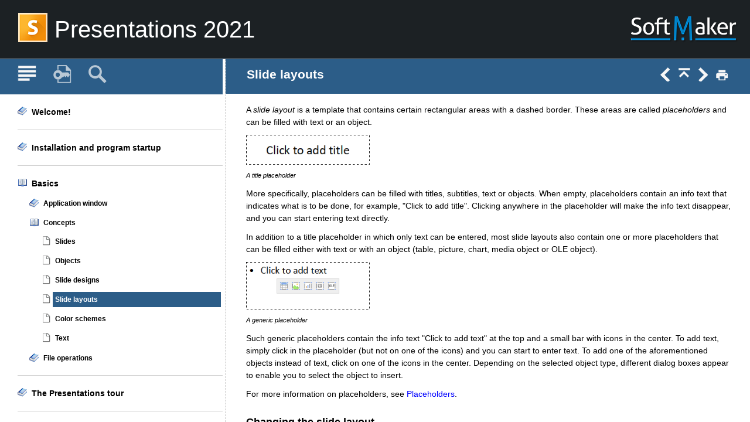

--- FILE ---
content_type: text/html
request_url: https://help.softmaker.com/presentationsfree2021/en/slide_layouts.html
body_size: 3340
content:
<!DOCTYPE html>
<html>
<head>
   <title>Basics &gt; Concepts &gt; Slide layouts</title>
   <meta name="viewport" content="width=device-width, initial-scale=1">
   <meta http-equiv="Content-Type" content="text/html; charset=UTF-8" />   
   <meta http-equiv="X-UA-Compatible" content="IE=edge" />
   <meta name="generator" content="Help &amp; Manual" />
   <meta name="keywords" content="Slide layout" />
   <meta name="description" content="A slide layout is a template that contains certain rectangular areas with a dashed border. These areas are called placeholders and can be filled with text or an object." />
       <link type="text/css" href="../../css/bootstrap.css" rel="stylesheet" />
        <!-- <link type="text/css" href="default.css" rel="stylesheet" />  -->
        <link type="text/css" href="../../css/skin.css" rel="stylesheet" />

   <style TYPE="text/css" media="screen"> 
      html, body { margin:0; 
        padding:0; 
        background: #ffffff; 
      } 
      div#printheader { display: none; }

      /* The "min-height" for "#idheader table" ensures that the (blue) header of the topic
         has at least the same height as the header of the navigation panel left of it */
      #idheader table { background: #2C5D88; min-height: 59px }             
      #idheader h1 span { color: #FFF }     
      #idnav {
        min-width: 158px;
      } 
      #idnav a { text-decoration: none }
      #idnav span {
        background:url('hm_webhelp_buttons_grey.png') top left no-repeat;
      } 
      #idnav a span {
        background-image:url('hm_webhelp_buttons_white.png');
      } 
      #idnav a span:hover {
        background-image:url('hm_webhelp_buttons_orange.png');
      } 


      .sync-toc { color: #FFF; font-size: 8pt; font-weight: bold; display: none; }
      .sync-toc a { color: #FFF; text-decoration: none; font-weight: bold;}
      .sync-toc a:visited { color: #FFF; }

   </style>
   <style TYPE="text/css" media="print">
      div#idheader, img.dropdown-toggle-icon, p.help-url { display:none } 
   </style>
   <script type="text/javascript" src="jquery.js"></script>
   <script type="text/javascript" src="helpman_settings.js"></script>
   <script type="text/javascript" src="helpman_topicinit.js"></script>

   <script type="text/javascript">
     HMSyncTOC("index.html", "slide_layouts.html");
   </script>
   <script type="text/javascript" src="highlight.js"></script>
   <script type="text/javascript">
     $(document).ready(function(){highlight();});
   </script>
</head>
<body>


<div id="printheader"><h1 class="p_Heading1"><span class="f_Heading1">Slide layouts</span></h1>
</div>
<div id="idheader">
<div id="idheaderbg">
<table style="width:100%;border:none;margin:0px;" cellspacing="0" cellpadding="0"> 
  <tr>
    <td class="topichead">
      <p class="sync-toc">&lt;&lt; <a rel="nofollow" href="index.html?slide_layouts.html" target="_top">Click to Display Table of Contents</a> &gt;&gt;</p>
     <!-- <p class="crumbs"><b>Navigation:</b>&nbsp;
      
      <a href="basics.html">Basics</a> &gt; <a href="concepts.html">Concepts</a>&nbsp;&gt;</p>   -->
   
      <h1 class="p_Heading1"><span class="f_Heading1">Slide layouts</span></h1>

    </td>
    <td class="topichead" id="idnav">
    
      
      <a href="slide_designs.html" title="Previous Topic"><span class="hmbtnprev"></span></a>
      <a href="concepts.html" title="Parent Chapter"><span class="hmbtntop"></span></a>
      <a href="color_schemes.html" title="Next Topic"><span class="hmbtnnext"></span></a>
      
      <a id="printbuttonlink" onclick=";$('div#idcontent').css('margin-top', '1em');printTopic();$('#idcontent').css('margin-top', $('#idheader').height());" title="Print"><span class="hmbtnprint"></span></a>
    </td>
  </tr>  
</table>
</div>
</div>  

<div id="idcontent"><div id="innerdiv">
<!-- Ask Internet Explorer 6.users to update their obsolete and dangerous browser --> 
<!--[if lt IE 7]><div style=' clear: both; height: 59px; padding:0 0 0 15px; position: relative;'><a href="http://windows.microsoft.com/en-US/internet-explorer/products/ie/home?ocid=ie6_countdown_bannercode"><img src="http://storage.ie6countdown.com/assets/100/images/banners/warning_bar_0000_us.jpg" border="0" height="42" width="820" alt="You are using an outdated browser. For a faster, safer browsing experience, upgrade for free today." /></a></div><![endif]-->

<!--ZOOMRESTART-->
<p class="p_BodyText" style="margin: 7px 0 0 0;"><span class="f_BodyText">A </span><span class="f_BodyText" style="font-style: italic;">slide layout</span><span class="f_BodyText"> is a template that contains certain rectangular areas with a dashed border. These areas are called </span><span class="f_BodyText" style="font-style: italic;">placeholders</span><span class="f_BodyText"> and can be filled with text or an object.</span></p>
<p class="p_ImageCaption" style="page-break-after: avoid;"><img alt="placeholder_title" width="211" height="51" style="margin:0;width:211px;height:51px;border:none" src="placeholder_title.png"/></p>
<p class="p_Caption_TS"><span class="f_Caption_TS">A title placeholder</span></p>
<p class="p_BodyText"><span class="f_BodyText">More specifically, placeholders can be filled with titles, subtitles, text or objects. When empty, placeholders contain an info text that indicates what is to be done, for example, &quot;Click to add title&quot;. Clicking anywhere in the placeholder will make the info text disappear, and you can start entering text directly.</span></p>
<p class="p_BodyText"><span class="f_BodyText">In addition to a title placeholder in which only text can be entered, most slide layouts also contain one or more placeholders that can be filled either with text or with an object (table, picture, chart, media object or OLE object).</span></p>
<p class="p_ImageCaption" style="page-break-after: avoid;"><img alt="placeholder_generic" width="211" height="81" style="margin:0;width:211px;height:81px;border:none" src="placeholder_generic.png"/></p>
<p class="p_Caption_TS"><span class="f_Caption_TS">A generic placeholder</span></p>
<p class="p_BodyText"><span class="f_BodyText">Such generic placeholders contain the info text &quot;Click to add text&quot; at the top and a small bar with icons in the center. To add text, simply click in the placeholder (but not on one of the icons) and you can start to enter text. To add one of the aforementioned objects instead of text, click on one of the icons in the center. Depending on the selected object type, different dialog boxes appear to enable you to select the object to insert.</span></p>
<p class="p_BodyText"><span class="f_BodyText">For more information on placeholders, see <a href="placeholders.html" class="topiclink">Placeholders</a>.</span></p>
<p class="p_HeadingSub" style="page-break-after: avoid; margin: 24px 0 0 0;"><span class="f_HeadingSub">Changing the slide layout</span></p>
<p class="p_BodyText" style="margin: 7px 0 0 0;"><span class="f_BodyText">Presentations provides various predefined slide layouts with different numbers, sizes and arrangement of placeholders, which enables you to find a layout that fulfills your needs for each slide.</span></p>
<p class="p_BodyText" style="margin: 5px 0 0 0;"><span class="f_BodyText">To change the layout of a slide, choose the ribbon command </span><span class="f_BodyText" style="font-weight: bold;">Design |</span><span class="f_BodyText"> group </span><span class="f_BodyText" style="font-weight: bold;">Design | Layout</span><span class="f_BodyText"> </span><img alt="slide_layout_icon" width="20" height="16" style="margin:0;width:20px;height:16px;border:none" src="slide_layout_icon.png"/><span class="f_BodyText"> (alternatively: </span><span class="f_BodyText" style="font-weight: bold;">Home |</span><span class="f_BodyText"> group </span><span class="f_BodyText" style="font-weight: bold;">Slide | Layout</span><span class="f_BodyText">).</span></p>
<p class="p_BodyText"><span class="f_BodyText">The program displays a dialog box that offers all available layouts. Small pictures indicate how the placeholders are arranged on the slide. Select the desired layout here and click on </span><span class="f_BodyText" style="font-weight: bold;">Apply</span><span class="f_BodyText">.</span></p>
<p class="p_ImageCaption" style="page-break-after: avoid;"><img alt="slide_layout_dialog" width="514" height="316" style="margin:0;width:514px;height:316px;border:none" src="slide_layout_dialog.png"/></p>
<p class="p_Caption_TS"><span class="f_Caption_TS">The slide layout dialog box</span></p>
<p class="p_BodyText"><span class="f_BodyText">For more information on slide layouts, see <a href="changing_the_slide_layout.html" class="topiclink">Changing the slide layout</a>.</span></p>

<!--ZOOMSTOP-->
</div></div>
<script type="text/javascript">

  function printTopic() {
    if (document.queryCommandSupported('print')) { document.execCommand('print', false, null); }
    else { window.print(); }
  }



  $(document).ready(function(){
    $(window).bind('resize', function() {
      var y = $('#idheader').height(); 
      $('#idcontent').css('margin-top', y);
      var par = window.parent;
      if ($( par ).width() <= $( window ).width()+20) {
        $('#idheader').css('position', 'relative');
        $('#idcontent').css('margin-top', 0);
        $('#idbacktotop').css('display', 'block');
        $('.hmanchor').css('margin-top', -20);
	$('.hmanchor').css('padding-top', 20);
      }
      else {
        $('#idheader').css('position', 'fixed');
        $('#idcontent').css('margin-top', $('#idheader').height());
        $('#idbacktotop').css('display', 'none');
        $('.hmanchor').css('margin-top', -y-20);
	$('.hmanchor').css('padding-top', y+20);
      }
    });
    
    //Hide Print button on touch devices
    if (hmBrowser.nonDeskTouch) {
      $("a#printbuttonlink").hide();
      $("#idnav").css({"width": "125px", "padding-left": "0", "padding-right": "2px"});
    }
    $(window).resize(); //trigger event for initially small displays
  });

if ((!parent.hmNavigationFrame) && (parent.location) && (parent.location.href)) { $('.sync-toc').show();$('p.crumbs').hide();}

</script>
</body>
</html>


--- FILE ---
content_type: text/html
request_url: https://help.softmaker.com/presentationsfree2021/en/index.html?slide_layouts.html
body_size: 2899
content:
<!DOCTYPE html>
<html>
<head>
  <title>Presentations 2021</title>
  <meta http-equiv="Content-Type" content="text/html; charset=UTF-8">   
  <meta name="viewport" content="width=device-width, initial-scale=1">
  <meta name="robots" content="all" />
  <meta http-equiv="X-UA-Compatible" content="IE=edge" />
  <meta http-equiv="Pragma" content="no-cache">
  <meta http-equiv="Expires" content="-1">
  <meta http-equiv="cache-control" content="no-cache" />
  <script type="text/javascript" src="jquery.js"></script>
  <script type="text/javascript" src="helpman_settings.js"></script>
  <script type="text/javascript" src="helpman_navigation.js"></script>
  <script type="text/javascript" src="hmcontextids.js"></script>
   
  <link type="text/css" href="../../css/bootstrap.css" rel="stylesheet" />
 <!-- <link type="text/css" href="default.css" rel="stylesheet" />  -->
  <link type="text/css" href="../../css/skin.css" rel="stylesheet" />
 

  <style type="text/css">
    html {
      overflow: hidden;
    }
    body { 
      margin:0;
      padding:0;
      height:100%;
      overflow:hidden; 
      background: #fff;                        
    }
    
    #hmheadbox a.mobilemenu {  /* Mobile menu: change background-url to switch color */
      background:url('hm_webhelp_buttons_white.png') top left no-repeat;
      }
    

    #hmsplitter { 
      display: block; 
    }

    #navbar a {  /* Navigation buttons: change background-url to switch color */
      display: inline-block;
      width: 32px;
      height: 32px;
      margin: 10px 14px 0 10px;
      background:url('hm_webhelp_buttons_white.png') top left no-repeat;
	  opacity: 0.7;
    } 
	#navbar a.current {
		opacity: 1.0;
		cursor: default;
	}
    #navbar a:hover {
      background:url('hm_webhelp_buttons_orange.png') top left no-repeat;
      opacity: 1;
    }
	#navbar a.current:hover {
	 background:url('hm_webhelp_buttons_white.png');
	}
    #navbar a.hmbtntoc    { background-position: -32px 0 !important}
    #navbar a.hmbtnindex  { background-position: -64px 0 !important}
    #navbar a.hmbtnsearch { background-position: -96px 0 !important}
    a.mobilemenu { cursor: pointer; }
    #hmnavbox {
      position: absolute;
      left: 0;
      width: 29.7%;
      min-width: 100px;
      height: 100%;
      }

    #hmcontentbox {
      position: absolute;
      top: 0;
      right: 0;
      bottom: 0;
      left: 30%;      
      background: #FFF;
      border-left: 1px dashed #ccc;
    }

    iframe { left:0;top:0;width:100%;height:100%;border:none;background:#ffffff; }
    #hmcontentbox iframe { position: absolute }
	

  </style>

  <script type="text/javascript">
  var oldWwidth = $(window).width(), 
      newWwidth = oldWwidth,
      narrower = true; 
  hmBrowser.iOS = !!(/iphone|ipad/i.test(navigator.platform));
  
  var currentNav = function(navPane) {
	if (typeof navPane == "undefined") return;
	
	var $toc = $("a.hmbtntoc").first(),
		$index = $("a.hmbtnindex").first(),
		$search = $("a.hmbtnsearch").first();
		
	switch(navPane) {
		case "toc":
			$toc.addClass("current");
			$index.removeClass("current");
			$search.removeClass("current");
		break;
		case "index":
			$toc.removeClass("current");
			$index.addClass("current");
			$search.removeClass("current");
		break;
		case "search":
			$toc.removeClass("current");
			$index.removeClass("current");
			$search.addClass("current");
		break;
	} 
  }
   function showNav(value) {
		var doShow = false,
			shiftWidth = $("#hmcontentslider").width();
	switch (value) {
	case "toggle": 
	    var navPos = $("#hmcontentslider").scrollLeft();
	    doShow = (navPos > shiftWidth/2);
	    break;
	case "show":
	    doShow = true;
	    break;
	case "hide":
		doShow = false;
		break;
	}	    
	if (doShow) { 
	  $("#hmcontentslider").animate(
		{scrollLeft: 0}, 500); 
	}
	else { 
	  $("#hmcontentslider").animate(
		{scrollLeft: shiftWidth}, 500);
		}
    }
	
  var manageScrollbar = function() {
  var agent = navigator.userAgent;
  if (/iphone|ipad/i.test(navigator.platform)) {
	$("div#hmcontentslider").css("overflow-x","visible");
	return;
	} else {
	$("div#hmnavbox").css("overflow","hidden");
	}
    if (isReduced && ((hmBrowser.touch && !/trident/i.test(agent) && !/edge/i.test(agent)) || (hmBrowser.touch && (/trident/i.test(agent) || /edge/i.test(agent)) && /mobile/i.test(agent)))) {
		$("div#hmcontentslider").css("overflow-x","visible");
		// alert("visible");
		} else {
		$("div#hmcontentslider").css("overflow","hidden");
		//alert("hidden");
		}
  }
  $(document).ready(function(){
	$splitBar = $("#hmsplitter");
	$navboxes = $("#hmcontentwrapper, #hmcontentslider, #hmnavbox, #hmcontentbox ");
	isReduced = ($("#hmcontentslider").width() < $("#hmcontentwrapper").width());
	$(window).on("resize", function() {
	isReduced = ($("#hmcontentslider").width() < $("#hmcontentwrapper").width());
        if (!hmSupportsAbspos()) {
      	  hmNoAbsposResize($("#hmheadbox"), true, false);
      	  hmNoAbsposResize($("#hmnavbox"), false, true);
      	  hmNoAbsposResize($("#hmcontentbox"), true, true);
          $(window).trigger("resize");
	}
	newWwidth = $(window).width();
	narrower = newWwidth < oldWwidth;
	oldWwidth = newWwidth;
	if (isReduced) { 
	  // Prevent endless multiple bindings... 
	  // $("#hmcontent").off("load").on("load", function (){ showNav('hide');});
		$splitBar.hide();
		if ($("#hmcontentslider").scrollLeft() > 0 || narrower) {
		if (!hmBrowser.iOS) 
			$("div#hmcontentslider").css("overflow-x","visible");
		$("#hmcontentslider").scrollLeft($("#hmcontentslider").width());
		if (!hmBrowser.iOS) 
			$("div#hmcontentslider").css("overflow-x","hidden");
		}
	}
	else {
	  $splitBar.show();
	  // $("#hmcontent").off("load");
	}
      });
	 hmCreateVSplitter($("#hmnavbox"),$("#hmcontentbox")); 
	$("a.mobilemenu").first().on(hmBrowser.touchstart, function(){
		showNav('toggle');
		});	
    $("div#navbar a[target='hmnavigation']").on("click",function(event){event.preventDefault()}).on(hmBrowser.touchstart,function(event){
		event.preventDefault();
		$("iframe#hmnavigation").attr("src",$(this).attr("href"));
		});	
	if (isReduced && (true || document.location.search !== "")) {
		setTimeout(function(){
		showNav('hide');
		},300);
		}
		
	manageScrollbar();
	});
	
  </script>

</head>
<body>
<!-- Begin of header  -->
<div id="hmheadbox">

    <div class="container-fluid h-100">
        <div class="row h-100 align-items-center nav-left">
            <div class="col-auto">
                <a class="mobilemenu" title="Show Navigation"></a>
            </div>

            <div class="col">
                <div class="row g-0 justify-content-center justify-content-md-start">
                    <div class="col-auto align-self-center me-2">
                        <img class="nav-icon" src="../../images/icon_Presentations 2021.png" />
                    </div>
                    <div class="col-auto title align-self-center">
                        <h1 class="p-1">Presentations 2021</h1>
                    </div>
                </div>
            </div>
            <div class="col-2 col-sm-auto">
                <img class="d-none d-md-block pe-2" src="../../images/softmaker-logo.png" />
            </div>
        </div>
    </div>
</div>

</div>
<!-- end of header  -->

<!-- end of header  --> 

<div id="hmcontentslider">
  <div id="hmcontentwrapper"> 
  <div id="hmnavbox">
    <!-- buttons to switch navigation panel --> 
    <div id="navbar">
         <a class="hmbtntoc" href="hmcontent.html" title="Table of Contents" target="hmnavigation"></a>
	 <a class="hmbtnindex" href="hmkwindex.html" title="Keyword Index" target="hmnavigation"></a>
	 <a class="hmbtnsearch" href="hmftsearch.html" title="Search" target="hmnavigation"></a>
    </div>
    <!-- the navigation panel -->
    <div id="hmnavframe"> 
      <iframe name="hmnavigation" id="hmnavigation" src="hmcontent.html" seamless="seamless" title="Navigation Pane" frameborder="0"></iframe>
    </div>
  </div>

  <div id="hmcontentbox" >
    <script type="text/javascript">
      var defaulttopic="welcome.html";
      var query = window.location.search.substring(1).split('&')[0], hash = window.location.hash, xssTest=/^[a-z0-9._~-]{3,}$/i, cntxRX = /contextid=\d{3,10}/, cntxMatch = cntxRX.exec(query), cntxSrc = "";
      if (query != "") {
        if (typeof(hmGetContextId) != "undefined") {
          if (cntxMatch != null) {
	    cntxSrc = hmGetContextId(cntxMatch[0]);
          };
          if (cntxSrc != "") {
            defaulttopic = cntxSrc;
          } else {
            if (xssTest.test(query+hash.substr(1)))
               defaulttopic = query + hash;
          }
        }
      }
      document.write('<iframe name="hmcontent" id="hmcontent" src="'+defaulttopic+'" seamless="seamless" title="Content Page" frameborder="0"></iframe>');
    </script>
    <noscript>
      <iframe name="hmcontent" id="hmcontent" src="welcome.html" seamless="seamless" title="Content Page" frameborder="0"></iframe>
    </noscript>
  </div>
  </div>
</div>
</body>
</html>



--- FILE ---
content_type: text/html
request_url: https://help.softmaker.com/presentationsfree2021/en/hmcontent.html
body_size: 11700
content:
<!DOCTYPE html>
<html><head>
   <title>Presentations 2021</title>
   <meta http-equiv="Content-Type" content="text/html; charset=UTF-8" />   
   <meta name="viewport" content="width=device-width, initial-scale=1">
   <meta name="robots" content="noindex,follow" />
   <meta http-equiv="X-UA-Compatible" content="IE=edge" />
 
  <link type="text/css" href="../../css/bootstrap.css" rel="stylesheet" />
   <!-- <link type="text/css" href="default.css" rel="stylesheet" />  -->
   <link type="text/css" href="../../css/skin.css" rel="stylesheet" />
   

   <!-- This block defines the styles of the TOC headings, change them as needed -->
   <style type="text/css">
       body { font-size: 1em }
       .heading1 { color: #000; text-decoration: none; }
       .heading2 { color: #000; text-decoration: none; }
       .heading3 { color: #000; text-decoration: none; }
       .heading4 { color: #000; text-decoration: none; }
       .heading5 { color: #000; text-decoration: none; }
       .heading6 { color: #000; text-decoration: none; }

       .hilight1 { color: #FFFFFF; background: #2C5D88; text-decoration: none; }
       .hilight2 { color: #FFFFFF; background: #2C5D88; text-decoration: none; }
       .hilight3 { color: #FFFFFF; background: #2C5D88; text-decoration: none; }
       .hilight4 { color: #FFFFFF; background: #2C5D88; text-decoration: none; }
       .hilight5 { color: #FFFFFF; background: #2C5D88; text-decoration: none; }
       .hilight6 { color: #FFFFFF; background: #2C5D88; text-decoration: none; }

       /* TOC LIST CSS */
       #toc    { padding:0; margin:0 }
       #toc li { margin-top:2px; margin-left:0; padding:1px }
       #toc ul { padding-left:0; margin-left:0px }       
       /* TOC LIST CSS */
       
       @media (pointer: coarse) {
         body    { transform-origin: 0 0;
		   transform:scale(1.25); 
		   max-width: 80%;
       }       
   </style>
   <script type="text/javascript" src="jquery.js"></script>
   <script type="text/javascript" src="helpman_settings.js"></script>
   <script type="text/javascript">
   $(document).ready(function(){
   	   var hiTest = /^hilight/im,
			parentScope = (parent.hmNavigationFrame);
		if (parentScope) parent.currentNav("toc");
		$("a[class^='heading']").on("click",function(event){
			var doSwipe = (hiTest.test($(this).children("span").first().attr("class")) || false || (parentScope && !parent.hmBrowser.nonDeskTouch));
			if (doSwipe && parentScope) {
			window.parent.showNav("toggle");
			}
			});
     });
   </script>
      <script type="text/javascript">
     var parentScope = (parent.hmNavigationFrame);
     if (!parentScope) {
		      var s = document.createElement("script");
		      s.setAttribute("type","text/javascript");
		      s.setAttribute("src", "helpman_navigation.js");
		      document.getElementsByTagName("head")[0].appendChild(s);
	    }
     else {
       if (initialtocstate != "expandall") parent.hmAddCss(document, "#toc li ul { display: none }");
     }
     function loadicons() { var icons = new Array(); for (i=0; i<arguments.length; i++) { icons[i] = new Image(); icons[i].src = arguments[i]; } }
     function loadtoc() { if (parentScope) parent.loadstate(document.getElementById("toc")); else loadstate(document.getElementById("toc")); }
     function savetoc() { if (parentScope) parent.savestate(document.getElementById("toc")); else savestate(document.getElementById("toc")); }
     function clicked(node, event) { deselect(); if (parentScope) parent.hmNodeClicked(node, event); else hmNodeClicked(node, event); }
     function dblclicked(node) { if (parentScope) parent.hmNodeDblclicked(node); else hmNodeDblclicked(node); }
     function deselect() { if (window.getSelection) window.getSelection().removeAllRanges(); else if (document.selection) document.selection.empty(); }
     $(document).ready(function(){
       loadtoc();
       $(window).onunload = savetoc;
     });
   </script>
</head>
<body>
<ul id="toc" style="list-style-type:none;display:block;padding-left:0">
<li class="heading1" id="i1" data-bg="cicon1.png;cicon2.png" style="background:url(cicon2.png) no-repeat;cursor:pointer;padding-left:20px" onclick="return clicked(this,event)"><a class="heading1" id="a1" href="welcome.html" target="hmcontent"><span class="heading1" id="s1" ondblclick="return dblclicked(this)">Welcome!</span></a>
<ul id="ul1" style="list-style-type:none">
<li class="heading2" id="i1.1" style="background:url(cicon9.png) no-repeat;padding-left:20px" onclick="return clicked(this,event)"><a class="heading2" id="a1.1" href="technical_support.html" target="hmcontent"><span class="heading2" id="s1.1">Technical support</span></a>
</li>
<li class="heading2" id="i1.2" style="background:url(cicon9.png) no-repeat;padding-left:20px" onclick="return clicked(this,event)"><a class="heading2" id="a1.2" href="about_this_manual.html" target="hmcontent"><span class="heading2" id="s1.2">About this manual</span></a>
</li>
<li class="heading2" id="i1.3" style="background:url(cicon9.png) no-repeat;padding-left:20px" onclick="return clicked(this,event)"><a class="heading2" id="a1.3" href="system_requirements.html" target="hmcontent"><span class="heading2" id="s1.3">System requirements</span></a>
</li>
</ul>
</li>
<li class="heading1" id="i2" data-bg="cicon1.png;cicon2.png" style="background:url(cicon2.png) no-repeat;cursor:pointer;padding-left:20px" onclick="return clicked(this,event)"><a class="heading1" id="a2" href="installation_and_program_startup.html" target="hmcontent"><span class="heading1" id="s2" ondblclick="return dblclicked(this)">Installation and program startup</span></a>
<ul id="ul2" style="list-style-type:none">
<li class="heading2" id="i2.1" style="background:url(cicon9.png) no-repeat;padding-left:20px" onclick="return clicked(this,event)"><a class="heading2" id="a2.1" href="installing_on_windows.html" target="hmcontent"><span class="heading2" id="s2.1">Installing on Windows</span></a>
</li>
<li class="heading2" id="i2.2" style="background:url(cicon9.png) no-repeat;padding-left:20px" onclick="return clicked(this,event)"><a class="heading2" id="a2.2" href="installing_on_macos.html" target="hmcontent"><span class="heading2" id="s2.2">Installing on macOS</span></a>
</li>
<li class="heading2" id="i2.3" style="background:url(cicon9.png) no-repeat;padding-left:20px" onclick="return clicked(this,event)"><a class="heading2" id="a2.3" href="installing_on_linux.html" target="hmcontent"><span class="heading2" id="s2.3">Installing on Linux</span></a>
</li>
<li class="heading2" id="i2.4" style="background:url(cicon9.png) no-repeat;padding-left:20px" onclick="return clicked(this,event)"><a class="heading2" id="a2.4" href="installing_on_android_devices.html" target="hmcontent"><span class="heading2" id="s2.4">Installing on Android devices</span></a>
</li>
<li class="heading2" id="i2.5" style="background:url(cicon9.png) no-repeat;padding-left:20px" onclick="return clicked(this,event)"><a class="heading2" id="a2.5" href="installing_on_ios_devices.html" target="hmcontent"><span class="heading2" id="s2.5">Installing on iOS devices</span></a>
</li>
</ul>
</li>
<li class="heading1" id="i3" data-bg="cicon1.png;cicon2.png" style="background:url(cicon2.png) no-repeat;cursor:pointer;padding-left:20px" onclick="return clicked(this,event)"><a class="heading1" id="a3" href="basics.html" target="hmcontent"><span class="heading1" id="s3" ondblclick="return dblclicked(this)">Basics</span></a>
<ul id="ul3" style="list-style-type:none">
<li class="heading2" id="i3.1" data-bg="cicon1.png;cicon2.png" style="background:url(cicon2.png) no-repeat;cursor:pointer;padding-left:20px" onclick="return clicked(this,event)"><a class="heading2" id="a3.1" href="application_window.html" target="hmcontent"><span class="heading2" id="s3.1" ondblclick="return dblclicked(this)">Application window</span></a>
<ul id="ul3.1" style="list-style-type:none">
<li class="heading3" id="i3.1.1" style="background:url(cicon9.png) no-repeat;padding-left:20px" onclick="return clicked(this,event)"><a class="heading3" id="a3.1.1" href="title_bar.html" target="hmcontent"><span class="heading3" id="s3.1.1">Title bar</span></a>
</li>
<li class="heading3" id="i3.1.2" style="background:url(cicon9.png) no-repeat;padding-left:20px" onclick="return clicked(this,event)"><a class="heading3" id="a3.1.2" href="user_interface_ribbon.html" target="hmcontent"><span class="heading3" id="s3.1.2">User interface: Ribbon</span></a>
</li>
<li class="heading3" id="i3.1.3" style="background:url(cicon9.png) no-repeat;padding-left:20px" onclick="return clicked(this,event)"><a class="heading3" id="a3.1.3" href="user_interface_classic_menus.html" target="hmcontent"><span class="heading3" id="s3.1.3">User interface: Classic menus</span></a>
</li>
<li class="heading3" id="i3.1.4" style="background:url(cicon9.png) no-repeat;padding-left:20px" onclick="return clicked(this,event)"><a class="heading3" id="a3.1.4" href="user_interface_on_android_ios.html" target="hmcontent"><span class="heading3" id="s3.1.4">User interface on Android/iOS</span></a>
</li>
<li class="heading3" id="i3.1.5" style="background:url(cicon9.png) no-repeat;padding-left:20px" onclick="return clicked(this,event)"><a class="heading3" id="a3.1.5" href="context_menu.html" target="hmcontent"><span class="heading3" id="s3.1.5">Context menu</span></a>
</li>
<li class="heading3" id="i3.1.6" style="background:url(cicon9.png) no-repeat;padding-left:20px" onclick="return clicked(this,event)"><a class="heading3" id="a3.1.6" href="document_tabs.html" target="hmcontent"><span class="heading3" id="s3.1.6">Document tabs</span></a>
</li>
<li class="heading3" id="i3.1.7" style="background:url(cicon9.png) no-repeat;padding-left:20px" onclick="return clicked(this,event)"><a class="heading3" id="a3.1.7" href="document.html" target="hmcontent"><span class="heading3" id="s3.1.7">Document</span></a>
</li>
<li class="heading3" id="i3.1.8" style="background:url(cicon9.png) no-repeat;padding-left:20px" onclick="return clicked(this,event)"><a class="heading3" id="a3.1.8" href="status_bar.html" target="hmcontent"><span class="heading3" id="s3.1.8">Status bar</span></a>
</li>
</ul>
</li>
<li class="heading2" id="i3.2" data-bg="cicon1.png;cicon2.png" style="background:url(cicon2.png) no-repeat;cursor:pointer;padding-left:20px" onclick="return clicked(this,event)"><a class="heading2" id="a3.2" href="concepts.html" target="hmcontent"><span class="heading2" id="s3.2" ondblclick="return dblclicked(this)">Concepts</span></a>
<ul id="ul3.2" style="list-style-type:none">
<li class="heading3" id="i3.2.1" style="background:url(cicon9.png) no-repeat;padding-left:20px" onclick="return clicked(this,event)"><a class="heading3" id="a3.2.1" href="slides.html" target="hmcontent"><span class="heading3" id="s3.2.1">Slides</span></a>
</li>
<li class="heading3" id="i3.2.2" style="background:url(cicon9.png) no-repeat;padding-left:20px" onclick="return clicked(this,event)"><a class="heading3" id="a3.2.2" href="objects.html" target="hmcontent"><span class="heading3" id="s3.2.2">Objects</span></a>
</li>
<li class="heading3" id="i3.2.3" style="background:url(cicon9.png) no-repeat;padding-left:20px" onclick="return clicked(this,event)"><a class="heading3" id="a3.2.3" href="slide_designs.html" target="hmcontent"><span class="heading3" id="s3.2.3">Slide designs</span></a>
</li>
<li class="heading3" id="i3.2.4" style="background:url(cicon9.png) no-repeat;padding-left:20px" onclick="return clicked(this,event)"><a class="heading3" id="a3.2.4" href="slide_layouts.html" target="hmcontent"><span class="heading3" id="s3.2.4">Slide layouts</span></a>
</li>
<li class="heading3" id="i3.2.5" style="background:url(cicon9.png) no-repeat;padding-left:20px" onclick="return clicked(this,event)"><a class="heading3" id="a3.2.5" href="color_schemes.html" target="hmcontent"><span class="heading3" id="s3.2.5">Color schemes</span></a>
</li>
<li class="heading3" id="i3.2.6" style="background:url(cicon9.png) no-repeat;padding-left:20px" onclick="return clicked(this,event)"><a class="heading3" id="a3.2.6" href="text.html" target="hmcontent"><span class="heading3" id="s3.2.6">Text</span></a>
</li>
</ul>
</li>
<li class="heading2" id="i3.3" data-bg="cicon1.png;cicon2.png" style="background:url(cicon2.png) no-repeat;cursor:pointer;padding-left:20px" onclick="return clicked(this,event)"><a class="heading2" id="a3.3" href="file_operations.html" target="hmcontent"><span class="heading2" id="s3.3" ondblclick="return dblclicked(this)">File operations</span></a>
<ul id="ul3.3" style="list-style-type:none">
<li class="heading3" id="i3.3.1" style="background:url(cicon9.png) no-repeat;padding-left:20px" onclick="return clicked(this,event)"><a class="heading3" id="a3.3.1" href="starting_a_new_presentation.html" target="hmcontent"><span class="heading3" id="s3.3.1">Starting a new presentation</span></a>
</li>
<li class="heading3" id="i3.3.2" style="background:url(cicon9.png) no-repeat;padding-left:20px" onclick="return clicked(this,event)"><a class="heading3" id="a3.3.2" href="opening_a_presentation.html" target="hmcontent"><span class="heading3" id="s3.3.2">Opening a presentation</span></a>
</li>
<li class="heading3" id="i3.3.3" style="background:url(cicon9.png) no-repeat;padding-left:20px" onclick="return clicked(this,event)"><a class="heading3" id="a3.3.3" href="saving_a_presentation.html" target="hmcontent"><span class="heading3" id="s3.3.3">Saving a presentation</span></a>
</li>
<li class="heading3" id="i3.3.4" style="background:url(cicon9.png) no-repeat;padding-left:20px" onclick="return clicked(this,event)"><a class="heading3" id="a3.3.4" href="printing_a_presentation_1.html" target="hmcontent"><span class="heading3" id="s3.3.4">Printing a presentation</span></a>
</li>
<li class="heading3" id="i3.3.5" style="background:url(cicon9.png) no-repeat;padding-left:20px" onclick="return clicked(this,event)"><a class="heading3" id="a3.3.5" href="exiting_the_application.html" target="hmcontent"><span class="heading3" id="s3.3.5">Exiting the application</span></a>
</li>
</ul>
</li>
</ul>
</li>
<li class="heading1" id="i4" data-bg="cicon1.png;cicon2.png" style="background:url(cicon2.png) no-repeat;cursor:pointer;padding-left:20px" onclick="return clicked(this,event)"><a class="heading1" id="a4" href="the_presentations_tour.html" target="hmcontent"><span class="heading1" id="s4" ondblclick="return dblclicked(this)">The Presentations tour</span></a>
<ul id="ul4" style="list-style-type:none">
<li class="heading2" id="i4.1" style="background:url(cicon9.png) no-repeat;padding-left:20px" onclick="return clicked(this,event)"><a class="heading2" id="a4.1" href="entering_text.html" target="hmcontent"><span class="heading2" id="s4.1">Entering text</span></a>
</li>
<li class="heading2" id="i4.2" style="background:url(cicon9.png) no-repeat;padding-left:20px" onclick="return clicked(this,event)"><a class="heading2" id="a4.2" href="when_something_goes_wrong___.html" target="hmcontent"><span class="heading2" id="s4.2">When something goes wrong...</span></a>
</li>
<li class="heading2" id="i4.3" style="background:url(cicon9.png) no-repeat;padding-left:20px" onclick="return clicked(this,event)"><a class="heading2" id="a4.3" href="using_another_slide_design.html" target="hmcontent"><span class="heading2" id="s4.3">Using another slide design</span></a>
</li>
<li class="heading2" id="i4.4" style="background:url(cicon9.png) no-repeat;padding-left:20px" onclick="return clicked(this,event)"><a class="heading2" id="a4.4" href="inserting_a_new_slide_2.html" target="hmcontent"><span class="heading2" id="s4.4">Inserting a new slide</span></a>
</li>
<li class="heading2" id="i4.5" style="background:url(cicon9.png) no-repeat;padding-left:20px" onclick="return clicked(this,event)"><a class="heading2" id="a4.5" href="inserting_a_picture.html" target="hmcontent"><span class="heading2" id="s4.5">Inserting a picture</span></a>
</li>
<li class="heading2" id="i4.6" style="background:url(cicon9.png) no-repeat;padding-left:20px" onclick="return clicked(this,event)"><a class="heading2" id="a4.6" href="applying_a_different_color_scheme.html" target="hmcontent"><span class="heading2" id="s4.6">Applying a different color scheme</span></a>
</li>
<li class="heading2" id="i4.7" style="background:url(cicon9.png) no-repeat;padding-left:20px" onclick="return clicked(this,event)"><a class="heading2" id="a4.7" href="creating_a_bulleted_list.html" target="hmcontent"><span class="heading2" id="s4.7">Creating a bulleted list</span></a>
</li>
<li class="heading2" id="i4.8" style="background:url(cicon9.png) no-repeat;padding-left:20px" onclick="return clicked(this,event)"><a class="heading2" id="a4.8" href="inserting_a_table.html" target="hmcontent"><span class="heading2" id="s4.8">Inserting a table</span></a>
</li>
<li class="heading2" id="i4.9" style="background:url(cicon9.png) no-repeat;padding-left:20px" onclick="return clicked(this,event)"><a class="heading2" id="a4.9" href="applying_slide_transitions.html" target="hmcontent"><span class="heading2" id="s4.9">Applying slide transitions</span></a>
</li>
<li class="heading2" id="i4.10" style="background:url(cicon9.png) no-repeat;padding-left:20px" onclick="return clicked(this,event)"><a class="heading2" id="a4.10" href="applying_object_animations.html" target="hmcontent"><span class="heading2" id="s4.10">Applying object animations</span></a>
</li>
<li class="heading2" id="i4.11" style="background:url(cicon9.png) no-repeat;padding-left:20px" onclick="return clicked(this,event)"><a class="heading2" id="a4.11" href="saving_a_presentation_2.html" target="hmcontent"><span class="heading2" id="s4.11">Saving a presentation</span></a>
</li>
<li class="heading2" id="i4.12" style="background:url(cicon9.png) no-repeat;padding-left:20px" onclick="return clicked(this,event)"><a class="heading2" id="a4.12" href="start_running_the_slide_show.html" target="hmcontent"><span class="heading2" id="s4.12">Start running the slide show</span></a>
</li>
<li class="heading2" id="i4.13" style="background:url(cicon9.png) no-repeat;padding-left:20px" onclick="return clicked(this,event)"><a class="heading2" id="a4.13" href="finished.html" target="hmcontent"><span class="heading2" id="s4.13">Finished!</span></a>
</li>
</ul>
</li>
<li class="heading1" id="i5" data-bg="cicon1.png;cicon2.png" style="background:url(cicon2.png) no-repeat;cursor:pointer;padding-left:20px" onclick="return clicked(this,event)"><a class="heading1" id="a5" href="working_with_selections.html" target="hmcontent"><span class="heading1" id="s5" ondblclick="return dblclicked(this)">Working with selections</span></a>
<ul id="ul5" style="list-style-type:none">
<li class="heading2" id="i5.1" style="background:url(cicon9.png) no-repeat;padding-left:20px" onclick="return clicked(this,event)"><a class="heading2" id="a5.1" href="selecting_in_the_windows_mac_or_linux_version.html" target="hmcontent"><span class="heading2" id="s5.1">Selecting in the Windows, Mac or Linux version</span></a>
</li>
<li class="heading2" id="i5.2" style="background:url(cicon9.png) no-repeat;padding-left:20px" onclick="return clicked(this,event)"><a class="heading2" id="a5.2" href="selecting_in_the_android_ios_version.html" target="hmcontent"><span class="heading2" id="s5.2">Selecting in the Android/iOS version</span></a>
</li>
</ul>
</li>
<li class="heading1" id="i6" data-bg="cicon1.png;cicon2.png" style="background:url(cicon2.png) no-repeat;cursor:pointer;padding-left:20px" onclick="return clicked(this,event)"><a class="heading1" id="a6" href="working_with_slides.html" target="hmcontent"><span class="heading1" id="s6" ondblclick="return dblclicked(this)">Working with slides</span></a>
<ul id="ul6" style="list-style-type:none">
<li class="heading2" id="i6.1" style="background:url(cicon9.png) no-repeat;padding-left:20px" onclick="return clicked(this,event)"><a class="heading2" id="a6.1" href="creating_a_new_presentation.html" target="hmcontent"><span class="heading2" id="s6.1">Creating a new presentation</span></a>
</li>
<li class="heading2" id="i6.2" style="background:url(cicon9.png) no-repeat;padding-left:20px" onclick="return clicked(this,event)"><a class="heading2" id="a6.2" href="inserting_a_new_slide.html" target="hmcontent"><span class="heading2" id="s6.2">Inserting a new slide</span></a>
</li>
<li class="heading2" id="i6.3" style="background:url(cicon9.png) no-repeat;padding-left:20px" onclick="return clicked(this,event)"><a class="heading2" id="a6.3" href="inserting_slides_from_other_presentations.html" target="hmcontent"><span class="heading2" id="s6.3">Inserting slides from other presentations</span></a>
</li>
<li class="heading2" id="i6.4" style="background:url(cicon9.png) no-repeat;padding-left:20px" onclick="return clicked(this,event)"><a class="heading2" id="a6.4" href="navigating_between_slides.html" target="hmcontent"><span class="heading2" id="s6.4">Navigating between slides</span></a>
</li>
<li class="heading2" id="i6.5" style="background:url(cicon9.png) no-repeat;padding-left:20px" onclick="return clicked(this,event)"><a class="heading2" id="a6.5" href="working_with_the_mini_sorter.html" target="hmcontent"><span class="heading2" id="s6.5">Working with the mini sorter</span></a>
</li>
<li class="heading2" id="i6.6" style="background:url(cicon9.png) no-repeat;padding-left:20px" onclick="return clicked(this,event)"><a class="heading2" id="a6.6" href="working_with_the_mini_outliner.html" target="hmcontent"><span class="heading2" id="s6.6">Working with the mini outliner</span></a>
</li>
<li class="heading2" id="i6.7" style="background:url(cicon9.png) no-repeat;padding-left:20px" onclick="return clicked(this,event)"><a class="heading2" id="a6.7" href="using_the_slide_sorter_and_outline.html" target="hmcontent"><span class="heading2" id="s6.7">Using the slide sorter and outline</span></a>
</li>
<li class="heading2" id="i6.8" style="background:url(cicon9.png) no-repeat;padding-left:20px" onclick="return clicked(this,event)"><a class="heading2" id="a6.8" href="changing_the_order_of_slides.html" target="hmcontent"><span class="heading2" id="s6.8">Changing the order of slides</span></a>
</li>
<li class="heading2" id="i6.9" style="background:url(cicon9.png) no-repeat;padding-left:20px" onclick="return clicked(this,event)"><a class="heading2" id="a6.9" href="deleting_slides.html" target="hmcontent"><span class="heading2" id="s6.9">Deleting slides</span></a>
</li>
<li class="heading2" id="i6.10" style="background:url(cicon9.png) no-repeat;padding-left:20px" onclick="return clicked(this,event)"><a class="heading2" id="a6.10" href="copying_cutting_and_pasting_slides.html" target="hmcontent"><span class="heading2" id="s6.10">Copying, cutting and pasting slides</span></a>
</li>
<li class="heading2" id="i6.11" style="background:url(cicon9.png) no-repeat;padding-left:20px" onclick="return clicked(this,event)"><a class="heading2" id="a6.11" href="duplicating_slides.html" target="hmcontent"><span class="heading2" id="s6.11">Duplicating slides</span></a>
</li>
<li class="heading2" id="i6.12" style="background:url(cicon9.png) no-repeat;padding-left:20px" onclick="return clicked(this,event)"><a class="heading2" id="a6.12" href="renaming_slides.html" target="hmcontent"><span class="heading2" id="s6.12">Renaming slides</span></a>
</li>
<li class="heading2" id="i6.13" style="background:url(cicon9.png) no-repeat;padding-left:20px" onclick="return clicked(this,event)"><a class="heading2" id="a6.13" href="resetting_slides.html" target="hmcontent"><span class="heading2" id="s6.13">Resetting slides</span></a>
</li>
<li class="heading2" id="i6.14" style="background:url(cicon9.png) no-repeat;padding-left:20px" onclick="return clicked(this,event)"><a class="heading2" id="a6.14" href="hiding_slides.html" target="hmcontent"><span class="heading2" id="s6.14">Hiding slides</span></a>
</li>
<li class="heading2" id="i6.15" style="background:url(cicon9.png) no-repeat;padding-left:20px" onclick="return clicked(this,event)"><a class="heading2" id="a6.15" href="changing_the_slide_design.html" target="hmcontent"><span class="heading2" id="s6.15">Changing the slide design</span></a>
</li>
<li class="heading2" id="i6.16" style="background:url(cicon9.png) no-repeat;padding-left:20px" onclick="return clicked(this,event)"><a class="heading2" id="a6.16" href="changing_the_slide_layout.html" target="hmcontent"><span class="heading2" id="s6.16">Changing the slide layout</span></a>
</li>
<li class="heading2" id="i6.17" style="background:url(cicon9.png) no-repeat;padding-left:20px" onclick="return clicked(this,event)"><a class="heading2" id="a6.17" href="slide_management.html" target="hmcontent"><span class="heading2" id="s6.17">Slide management</span></a>
</li>
<li class="heading2" id="i6.18" data-bg="cicon1.png;cicon2.png" style="background:url(cicon2.png) no-repeat;cursor:pointer;padding-left:20px" onclick="return clicked(this,event)"><a class="heading2" id="a6.18" href="creating_headers_and_footers.html" target="hmcontent"><span class="heading2" id="s6.18" ondblclick="return dblclicked(this)">Creating headers and footers</span></a>
<ul id="ul6.18" style="list-style-type:none">
<li class="heading3" id="i6.18.1" style="background:url(cicon9.png) no-repeat;padding-left:20px" onclick="return clicked(this,event)"><a class="heading3" id="a6.18.1" href="footers_on_slides.html" target="hmcontent"><span class="heading3" id="s6.18.1">Footers on slides</span></a>
</li>
<li class="heading3" id="i6.18.2" style="background:url(cicon9.png) no-repeat;padding-left:20px" onclick="return clicked(this,event)"><a class="heading3" id="a6.18.2" href="headers_footers_on_notes_pages_and_handouts.html" target="hmcontent"><span class="heading3" id="s6.18.2">Headers and footers on notes pages and handouts</span></a>
</li>
<li class="heading3" id="i6.18.3" style="background:url(cicon9.png) no-repeat;padding-left:20px" onclick="return clicked(this,event)"><a class="heading3" id="a6.18.3" href="changing_headers_footers_in_master_view.html" target="hmcontent"><span class="heading3" id="s6.18.3">Changing headers/footers in master view</span></a>
</li>
</ul>
</li>
<li class="heading2" id="i6.19" style="background:url(cicon9.png) no-repeat;padding-left:20px" onclick="return clicked(this,event)"><a class="heading2" id="a6.19" href="changing_the_orientation_of_slides.html" target="hmcontent"><span class="heading2" id="s6.19">Changing the orientation of slides</span></a>
</li>
<li class="heading2" id="i6.20" style="background:url(cicon9.png) no-repeat;padding-left:20px" onclick="return clicked(this,event)"><a class="heading2" id="a6.20" href="inserting_a_summary_slide.html" target="hmcontent"><span class="heading2" id="s6.20">Inserting a summary slide</span></a>
</li>
<li class="heading2" id="i6.21" data-bg="cicon1.png;cicon2.png" style="background:url(cicon2.png) no-repeat;cursor:pointer;padding-left:20px" onclick="return clicked(this,event)"><a class="heading2" id="a6.21" href="changing_slide_color_scheme_and_background.html" target="hmcontent"><span class="heading2" id="s6.21" ondblclick="return dblclicked(this)">Changing slide color scheme and background</span></a>
<ul id="ul6.21" style="list-style-type:none">
<li class="heading3" id="i6.21.1" style="background:url(cicon9.png) no-repeat;padding-left:20px" onclick="return clicked(this,event)"><a class="heading3" id="a6.21.1" href="applying_a_color_scheme.html" target="hmcontent"><span class="heading3" id="s6.21.1">Applying a color scheme</span></a>
</li>
<li class="heading3" id="i6.21.2" style="background:url(cicon9.png) no-repeat;padding-left:20px" onclick="return clicked(this,event)"><a class="heading3" id="a6.21.2" href="creating_and_editing_a_color_scheme.html" target="hmcontent"><span class="heading3" id="s6.21.2">Creating and editing a color scheme</span></a>
</li>
<li class="heading3" id="i6.21.3" style="background:url(cicon9.png) no-repeat;padding-left:20px" onclick="return clicked(this,event)"><a class="heading3" id="a6.21.3" href="slide_background.html" target="hmcontent"><span class="heading3" id="s6.21.3">Slide background</span></a>
</li>
</ul>
</li>
<li class="heading2" id="i6.22" data-bg="cicon1.png;cicon2.png" style="background:url(cicon2.png) no-repeat;cursor:pointer;padding-left:20px" onclick="return clicked(this,event)"><a class="heading2" id="a6.22" href="using_slide_transitions.html" target="hmcontent"><span class="heading2" id="s6.22" ondblclick="return dblclicked(this)">Using slide transitions</span></a>
<ul id="ul6.22" style="list-style-type:none">
<li class="heading3" id="i6.22.1" style="background:url(cicon9.png) no-repeat;padding-left:20px" onclick="return clicked(this,event)"><a class="heading3" id="a6.22.1" href="applying_slide_transitions_via_the_ribbon_tab.html" target="hmcontent"><span class="heading3" id="s6.22.1">Applying slide transitions via the ribbon tab</span></a>
</li>
<li class="heading3" id="i6.22.2" style="background:url(cicon9.png) no-repeat;padding-left:20px" onclick="return clicked(this,event)"><a class="heading3" id="a6.22.2" href="applying_slide_transitions_via_the_dialog_box.html" target="hmcontent"><span class="heading3" id="s6.22.2">Applying slide transitions via the dialog box</span></a>
</li>
</ul>
</li>
<li class="heading2" id="i6.23" style="background:url(cicon9.png) no-repeat;padding-left:20px" onclick="return clicked(this,event)"><a class="heading2" id="a6.23" href="adding_object_animations.html" target="hmcontent"><span class="heading2" id="s6.23">Adding object animations</span></a>
</li>
<li class="heading2" id="i6.24" style="background:url(cicon9.png) no-repeat;padding-left:20px" onclick="return clicked(this,event)"><a class="heading2" id="a6.24" href="using_the_sidebar.html" target="hmcontent"><span class="heading2" id="s6.24">Using the sidebar</span></a>
</li>
<li class="heading2" id="i6.25" style="background:url(cicon9.png) no-repeat;padding-left:20px" onclick="return clicked(this,event)"><a class="heading2" id="a6.25" href="adding_notes.html" target="hmcontent"><span class="heading2" id="s6.25">Adding notes</span></a>
</li>
<li class="heading2" id="i6.26" style="background:url(cicon9.png) no-repeat;padding-left:20px" onclick="return clicked(this,event)"><a class="heading2" id="a6.26" href="printing_handouts.html" target="hmcontent"><span class="heading2" id="s6.26">Printing handouts</span></a>
</li>
</ul>
</li>
<li class="heading1" id="i7" data-bg="cicon1.png;cicon2.png" style="background:url(cicon2.png) no-repeat;cursor:pointer;padding-left:20px" onclick="return clicked(this,event)"><a class="heading1" id="a7" href="working_with_masters.html" target="hmcontent"><span class="heading1" id="s7" ondblclick="return dblclicked(this)">Working with masters</span></a>
<ul id="ul7" style="list-style-type:none">
<li class="heading2" id="i7.1" style="background:url(cicon9.png) no-repeat;padding-left:20px" onclick="return clicked(this,event)"><a class="heading2" id="a7.1" href="the_ribbon_tab_slide_master.html" target="hmcontent"><span class="heading2" id="s7.1">The ribbon tab &quot;Slide master&quot;</span></a>
</li>
<li class="heading2" id="i7.2" style="background:url(cicon9.png) no-repeat;padding-left:20px" onclick="return clicked(this,event)"><a class="heading2" id="a7.2" href="changing_the_text_formatting_in_masters.html" target="hmcontent"><span class="heading2" id="s7.2">Changing the text formatting in masters</span></a>
</li>
<li class="heading2" id="i7.3" style="background:url(cicon9.png) no-repeat;padding-left:20px" onclick="return clicked(this,event)"><a class="heading2" id="a7.3" href="notes_and_handout_master.html" target="hmcontent"><span class="heading2" id="s7.3">Notes and handout master</span></a>
</li>
</ul>
</li>
<li class="heading1" id="i8" data-bg="cicon1.png;cicon2.png" style="background:url(cicon2.png) no-repeat;cursor:pointer;padding-left:20px" onclick="return clicked(this,event)"><a class="heading1" id="a8" href="working_with_objects.html" target="hmcontent"><span class="heading1" id="s8" ondblclick="return dblclicked(this)">Working with objects</span></a>
<ul id="ul8" style="list-style-type:none">
<li class="heading2" id="i8.1" data-bg="cicon1.png;cicon2.png" style="background:url(cicon2.png) no-repeat;cursor:pointer;padding-left:20px" onclick="return clicked(this,event)"><a class="heading2" id="a8.1" href="objects__basic_procedures.html" target="hmcontent"><span class="heading2" id="s8.1" ondblclick="return dblclicked(this)">Objects – basic procedures</span></a>
<ul id="ul8.1" style="list-style-type:none">
<li class="heading3" id="i8.1.1" style="background:url(cicon9.png) no-repeat;padding-left:20px" onclick="return clicked(this,event)"><a class="heading3" id="a8.1.1" href="inserting_objects.html" target="hmcontent"><span class="heading3" id="s8.1.1">Inserting objects</span></a>
</li>
<li class="heading3" id="i8.1.2" style="background:url(cicon9.png) no-repeat;padding-left:20px" onclick="return clicked(this,event)"><a class="heading3" id="a8.1.2" href="selecting_objects.html" target="hmcontent"><span class="heading3" id="s8.1.2">Selecting objects</span></a>
</li>
<li class="heading3" id="i8.1.3" style="background:url(cicon9.png) no-repeat;padding-left:20px" onclick="return clicked(this,event)"><a class="heading3" id="a8.1.3" href="changing_position_and_size_of_objects.html" target="hmcontent"><span class="heading3" id="s8.1.3">Changing position and size of objects</span></a>
</li>
<li class="heading3" id="i8.1.4" style="background:url(cicon9.png) no-repeat;padding-left:20px" onclick="return clicked(this,event)"><a class="heading3" id="a8.1.4" href="rotating_and_flipping_objects.html" target="hmcontent"><span class="heading3" id="s8.1.4">Rotating and flipping objects</span></a>
</li>
<li class="heading3" id="i8.1.5" style="background:url(cicon9.png) no-repeat;padding-left:20px" onclick="return clicked(this,event)"><a class="heading3" id="a8.1.5" href="changing_the_order_of_objects.html" target="hmcontent"><span class="heading3" id="s8.1.5">Changing the order of objects</span></a>
</li>
<li class="heading3" id="i8.1.6" style="background:url(cicon9.png) no-repeat;padding-left:20px" onclick="return clicked(this,event)"><a class="heading3" id="a8.1.6" href="creating_columns_for_inner_text_of_objects.html" target="hmcontent"><span class="heading3" id="s8.1.6">Creating columns for inner text of objects</span></a>
</li>
<li class="heading3" id="i8.1.7" style="background:url(cicon9.png) no-repeat;padding-left:20px" onclick="return clicked(this,event)"><a class="heading3" id="a8.1.7" href="duplicating_objects.html" target="hmcontent"><span class="heading3" id="s8.1.7">Duplicating objects</span></a>
</li>
<li class="heading3" id="i8.1.8" style="background:url(cicon9.png) no-repeat;padding-left:20px" onclick="return clicked(this,event)"><a class="heading3" id="a8.1.8" href="changing_the_names_of_objects.html" target="hmcontent"><span class="heading3" id="s8.1.8">Changing the names of objects</span></a>
</li>
<li class="heading3" id="i8.1.9" style="background:url(cicon9.png) no-repeat;padding-left:20px" onclick="return clicked(this,event)"><a class="heading3" id="a8.1.9" href="aligning_and_distributing_objects.html" target="hmcontent"><span class="heading3" id="s8.1.9">Aligning and distributing objects</span></a>
</li>
<li class="heading3" id="i8.1.10" style="background:url(cicon9.png) no-repeat;padding-left:20px" onclick="return clicked(this,event)"><a class="heading3" id="a8.1.10" href="grouping_objects.html" target="hmcontent"><span class="heading3" id="s8.1.10">Grouping objects</span></a>
</li>
<li class="heading3" id="i8.1.11" style="background:url(cicon9.png) no-repeat;padding-left:20px" onclick="return clicked(this,event)"><a class="heading3" id="a8.1.11" href="hiding_objects.html" target="hmcontent"><span class="heading3" id="s8.1.11">Hiding objects</span></a>
</li>
<li class="heading3" id="i8.1.12" style="background:url(cicon9.png) no-repeat;padding-left:20px" onclick="return clicked(this,event)"><a class="heading3" id="a8.1.12" href="changing_the_autoshape_of_objects.html" target="hmcontent"><span class="heading3" id="s8.1.12">Changing the AutoShape of objects</span></a>
</li>
<li class="heading3" id="i8.1.13" style="background:url(cicon9.png) no-repeat;padding-left:20px" onclick="return clicked(this,event)"><a class="heading3" id="a8.1.13" href="combining_shapes.html" target="hmcontent"><span class="heading3" id="s8.1.13">Combining shapes</span></a>
</li>
<li class="heading3" id="i8.1.14" style="background:url(cicon9.png) no-repeat;padding-left:20px" onclick="return clicked(this,event)"><a class="heading3" id="a8.1.14" href="editing_shapes_retroactively.html" target="hmcontent"><span class="heading3" id="s8.1.14">Editing shapes retroactively</span></a>
</li>
<li class="heading3" id="i8.1.15" style="background:url(cicon9.png) no-repeat;padding-left:20px" onclick="return clicked(this,event)"><a class="heading3" id="a8.1.15" href="adding_object_actions.html" target="hmcontent"><span class="heading3" id="s8.1.15">Adding object actions</span></a>
</li>
<li class="heading3" id="i8.1.16" data-bg="cicon1.png;cicon2.png" style="background:url(cicon2.png) no-repeat;cursor:pointer;padding-left:20px" onclick="return clicked(this,event)"><a class="heading3" id="a8.1.16" href="changing_object_properties_via_the_dialog_box.html" target="hmcontent"><span class="heading3" id="s8.1.16" ondblclick="return dblclicked(this)">Changing object properties via the dialog box</span></a>
<ul id="ul8.1.16" style="list-style-type:none">
<li class="heading4" id="i8.1.16.1" style="background:url(cicon9.png) no-repeat;padding-left:20px" onclick="return clicked(this,event)"><a class="heading4" id="a8.1.16.1" href="object_properties_format_tab.html" target="hmcontent"><span class="heading4" id="s8.1.16.1">Object properties, Format tab</span></a>
</li>
<li class="heading4" id="i8.1.16.2" style="background:url(cicon9.png) no-repeat;padding-left:20px" onclick="return clicked(this,event)"><a class="heading4" id="a8.1.16.2" href="object_properties_fill_tab.html" target="hmcontent"><span class="heading4" id="s8.1.16.2">Object properties, Fill tab</span></a>
</li>
<li class="heading4" id="i8.1.16.3" style="background:url(cicon9.png) no-repeat;padding-left:20px" onclick="return clicked(this,event)"><a class="heading4" id="a8.1.16.3" href="object_properties_lines_tab.html" target="hmcontent"><span class="heading4" id="s8.1.16.3">Object properties, Lines tab</span></a>
</li>
<li class="heading4" id="i8.1.16.4" style="background:url(cicon9.png) no-repeat;padding-left:20px" onclick="return clicked(this,event)"><a class="heading4" id="a8.1.16.4" href="object_properties_shadow_tab.html" target="hmcontent"><span class="heading4" id="s8.1.16.4">Object properties, Shadow tab</span></a>
</li>
<li class="heading4" id="i8.1.16.5" style="background:url(cicon9.png) no-repeat;padding-left:20px" onclick="return clicked(this,event)"><a class="heading4" id="a8.1.16.5" href="object_properties_3d_tab.html" target="hmcontent"><span class="heading4" id="s8.1.16.5">Object properties, 3D tab</span></a>
</li>
<li class="heading4" id="i8.1.16.6" style="background:url(cicon9.png) no-repeat;padding-left:20px" onclick="return clicked(this,event)"><a class="heading4" id="a8.1.16.6" href="object_properties_effects_tab.html" target="hmcontent"><span class="heading4" id="s8.1.16.6">Object properties, Effects tab</span></a>
</li>
<li class="heading4" id="i8.1.16.7" style="background:url(cicon9.png) no-repeat;padding-left:20px" onclick="return clicked(this,event)"><a class="heading4" id="a8.1.16.7" href="object_properties_properties_tab.html" target="hmcontent"><span class="heading4" id="s8.1.16.7">Object properties, Properties tab</span></a>
</li>
<li class="heading4" id="i8.1.16.8" style="background:url(cicon9.png) no-repeat;padding-left:20px" onclick="return clicked(this,event)"><a class="heading4" id="a8.1.16.8" href="object_properties_autoshapes_tab.html" target="hmcontent"><span class="heading4" id="s8.1.16.8">Object properties, AutoShapes tab</span></a>
</li>
<li class="heading4" id="i8.1.16.9" style="background:url(cicon9.png) no-repeat;padding-left:20px" onclick="return clicked(this,event)"><a class="heading4" id="a8.1.16.9" href="additional_tabs.html" target="hmcontent"><span class="heading4" id="s8.1.16.9">Additional tabs</span></a>
</li>
<li class="heading4" id="i8.1.16.10" style="background:url(cicon9.png) no-repeat;padding-left:20px" onclick="return clicked(this,event)"><a class="heading4" id="a8.1.16.10" href="changing_the_default_settings_for_objects.html" target="hmcontent"><span class="heading4" id="s8.1.16.10">Changing the default settings for objects</span></a>
</li>
</ul>
</li>
</ul>
</li>
<li class="heading2" id="i8.2" data-bg="cicon1.png;cicon2.png" style="background:url(cicon2.png) no-repeat;cursor:pointer;padding-left:20px" onclick="return clicked(this,event)"><a class="heading2" id="a8.2" href="text_frames.html" target="hmcontent"><span class="heading2" id="s8.2" ondblclick="return dblclicked(this)">Text frames</span></a>
<ul id="ul8.2" style="list-style-type:none">
<li class="heading3" id="i8.2.1" style="background:url(cicon9.png) no-repeat;padding-left:20px" onclick="return clicked(this,event)"><a class="heading3" id="a8.2.1" href="inserting_text_frames.html" target="hmcontent"><span class="heading3" id="s8.2.1">Inserting text frames</span></a>
</li>
<li class="heading3" id="i8.2.2" style="background:url(cicon9.png) no-repeat;padding-left:20px" onclick="return clicked(this,event)"><a class="heading3" id="a8.2.2" href="changing_text_frame_properties_via_the_ribbon_tab.html" target="hmcontent"><span class="heading3" id="s8.2.2">Changing text frame properties via the ribbon tab</span></a>
</li>
<li class="heading3" id="i8.2.3" style="background:url(cicon9.png) no-repeat;padding-left:20px" onclick="return clicked(this,event)"><a class="heading3" id="a8.2.3" href="changing_text_frame_properties_via_the_dialog_box.html" target="hmcontent"><span class="heading3" id="s8.2.3">Changing text frame properties via the dialog box</span></a>
</li>
<li class="heading3" id="i8.2.4" style="background:url(cicon9.png) no-repeat;padding-left:20px" onclick="return clicked(this,event)"><a class="heading3" id="a8.2.4" href="changing_the_text_area.html" target="hmcontent"><span class="heading3" id="s8.2.4">Changing the text area</span></a>
</li>
</ul>
</li>
<li class="heading2" id="i8.3" data-bg="cicon1.png;cicon2.png" style="background:url(cicon2.png) no-repeat;cursor:pointer;padding-left:20px" onclick="return clicked(this,event)"><a class="heading2" id="a8.3" href="placeholders.html" target="hmcontent"><span class="heading2" id="s8.3" ondblclick="return dblclicked(this)">Placeholders</span></a>
<ul id="ul8.3" style="list-style-type:none">
<li class="heading3" id="i8.3.1" style="background:url(cicon9.png) no-repeat;padding-left:20px" onclick="return clicked(this,event)"><a class="heading3" id="a8.3.1" href="inserting_placeholders.html" target="hmcontent"><span class="heading3" id="s8.3.1">Inserting placeholders</span></a>
</li>
<li class="heading3" id="i8.3.2" style="background:url(cicon9.png) no-repeat;padding-left:20px" onclick="return clicked(this,event)"><a class="heading3" id="a8.3.2" href="editing_placeholders.html" target="hmcontent"><span class="heading3" id="s8.3.2">Editing placeholders</span></a>
</li>
<li class="heading3" id="i8.3.3" style="background:url(cicon9.png) no-repeat;padding-left:20px" onclick="return clicked(this,event)"><a class="heading3" id="a8.3.3" href="changing_placeholder_properties.html" target="hmcontent"><span class="heading3" id="s8.3.3">Changing placeholder properties</span></a>
</li>
<li class="heading3" id="i8.3.4" style="background:url(cicon9.png) no-repeat;padding-left:20px" onclick="return clicked(this,event)"><a class="heading3" id="a8.3.4" href="resetting_placeholder_properties.html" target="hmcontent"><span class="heading3" id="s8.3.4">Resetting placeholder properties</span></a>
</li>
<li class="heading3" id="i8.3.5" style="background:url(cicon9.png) no-repeat;padding-left:20px" onclick="return clicked(this,event)"><a class="heading3" id="a8.3.5" href="restoring_deleted_placeholders.html" target="hmcontent"><span class="heading3" id="s8.3.5">Deleting and restoring placeholders</span></a>
</li>
</ul>
</li>
<li class="heading2" id="i8.4" data-bg="cicon1.png;cicon2.png" style="background:url(cicon2.png) no-repeat;cursor:pointer;padding-left:20px" onclick="return clicked(this,event)"><a class="heading2" id="a8.4" href="pictures.html" target="hmcontent"><span class="heading2" id="s8.4" ondblclick="return dblclicked(this)">Pictures</span></a>
<ul id="ul8.4" style="list-style-type:none">
<li class="heading3" id="i8.4.1" style="background:url(cicon9.png) no-repeat;padding-left:20px" onclick="return clicked(this,event)"><a class="heading3" id="a8.4.1" href="inserting_pictures.html" target="hmcontent"><span class="heading3" id="s8.4.1">Inserting pictures</span></a>
</li>
<li class="heading3" id="i8.4.2" style="background:url(cicon9.png) no-repeat;padding-left:20px" onclick="return clicked(this,event)"><a class="heading3" id="a8.4.2" href="inserting_a_photo_album.html" target="hmcontent"><span class="heading3" id="s8.4.2">Inserting a photo album</span></a>
</li>
<li class="heading3" id="i8.4.3" style="background:url(cicon9.png) no-repeat;padding-left:20px" onclick="return clicked(this,event)"><a class="heading3" id="a8.4.3" href="scanning_pictures.html" target="hmcontent"><span class="heading3" id="s8.4.3">Scanning pictures</span></a>
</li>
<li class="heading3" id="i8.4.4" style="background:url(cicon9.png) no-repeat;padding-left:20px" onclick="return clicked(this,event)"><a class="heading3" id="a8.4.4" href="inserting_pictures_from_the_gallery_camera_android_and_ios.html" target="hmcontent"><span class="heading3" id="s8.4.4">Inserting pictures from the gallery/camera (Android and iOS)</span></a>
</li>
<li class="heading3" id="i8.4.5" style="background:url(cicon9.png) no-repeat;padding-left:20px" onclick="return clicked(this,event)"><a class="heading3" id="a8.4.5" href="changing_picture_properties_via_the_ribbon_tab.html" target="hmcontent"><span class="heading3" id="s8.4.5">Changing picture properties via the ribbon tab</span></a>
</li>
<li class="heading3" id="i8.4.6" style="background:url(cicon9.png) no-repeat;padding-left:20px" onclick="return clicked(this,event)"><a class="heading3" id="a8.4.6" href="changing_picture_properties_via_the_dialog_box.html" target="hmcontent"><span class="heading3" id="s8.4.6">Changing picture properties via the dialog box</span></a>
</li>
</ul>
</li>
<li class="heading2" id="i8.5" data-bg="cicon1.png;cicon2.png" style="background:url(cicon2.png) no-repeat;cursor:pointer;padding-left:20px" onclick="return clicked(this,event)"><a class="heading2" id="a8.5" href="charts.html" target="hmcontent"><span class="heading2" id="s8.5" ondblclick="return dblclicked(this)">Charts</span></a>
<ul id="ul8.5" style="list-style-type:none">
<li class="heading3" id="i8.5.1" data-bg="cicon1.png;cicon2.png" style="background:url(cicon2.png) no-repeat;cursor:pointer;padding-left:20px" onclick="return clicked(this,event)"><a class="heading3" id="a8.5.1" href="inserting_charts.html" target="hmcontent"><span class="heading3" id="s8.5.1" ondblclick="return dblclicked(this)">Inserting charts</span></a>
<ul id="ul8.5.1" style="list-style-type:none">
<li class="heading4" id="i8.5.1.1" style="background:url(cicon9.png) no-repeat;padding-left:20px" onclick="return clicked(this,event)"><a class="heading4" id="a8.5.1.1" href="inserting_charts_via_planmaker.html" target="hmcontent"><span class="heading4" id="s8.5.1.1">Inserting charts via PlanMaker</span></a>
</li>
<li class="heading4" id="i8.5.1.2" style="background:url(cicon9.png) no-repeat;padding-left:20px" onclick="return clicked(this,event)"><a class="heading4" id="a8.5.1.2" href="inserting_charts_manually.html" target="hmcontent"><span class="heading4" id="s8.5.1.2">Inserting charts manually</span></a>
</li>
</ul>
</li>
<li class="heading3" id="i8.5.2" data-bg="cicon1.png;cicon2.png" style="background:url(cicon2.png) no-repeat;cursor:pointer;padding-left:20px" onclick="return clicked(this,event)"><a class="heading3" id="a8.5.2" href="editing_charts.html" target="hmcontent"><span class="heading3" id="s8.5.2" ondblclick="return dblclicked(this)">Editing charts</span></a>
<ul id="ul8.5.2" style="list-style-type:none">
<li class="heading4" id="i8.5.2.1" style="background:url(cicon9.png) no-repeat;padding-left:20px" onclick="return clicked(this,event)"><a class="heading4" id="a8.5.2.1" href="changing_the_chart_type.html" target="hmcontent"><span class="heading4" id="s8.5.2.1">Changing the chart type</span></a>
</li>
<li class="heading4" id="i8.5.2.2" style="background:url(cicon9.png) no-repeat;padding-left:20px" onclick="return clicked(this,event)"><a class="heading4" id="a8.5.2.2" href="entering_editing_the_data_of_a_chart.html" target="hmcontent"><span class="heading4" id="s8.5.2.2">Entering/editing the data of a chart</span></a>
</li>
<li class="heading4" id="i8.5.2.3" data-bg="cicon1.png;cicon2.png" style="background:url(cicon2.png) no-repeat;cursor:pointer;padding-left:20px" onclick="return clicked(this,event)"><a class="heading4" id="a8.5.2.3" href="showing_hiding_chart_elements.html" target="hmcontent"><span class="heading4" id="s8.5.2.3" ondblclick="return dblclicked(this)">Showing/hiding chart elements</span></a>
<ul id="ul8.5.2.3" style="list-style-type:none">
<li class="heading5" id="i8.5.2.3.1" style="background:url(cicon9.png) no-repeat;padding-left:20px" onclick="return clicked(this,event)"><a class="heading5" id="a8.5.2.3.1" href="showing_hiding_axes_and_axis_titles.html" target="hmcontent"><span class="heading5" id="s8.5.2.3.1">Showing/hiding axes and axis titles</span></a>
</li>
<li class="heading5" id="i8.5.2.3.2" style="background:url(cicon9.png) no-repeat;padding-left:20px" onclick="return clicked(this,event)"><a class="heading5" id="a8.5.2.3.2" href="showing_hiding_chart_titles.html" target="hmcontent"><span class="heading5" id="s8.5.2.3.2">Showing/hiding chart titles</span></a>
</li>
<li class="heading5" id="i8.5.2.3.3" style="background:url(cicon9.png) no-repeat;padding-left:20px" onclick="return clicked(this,event)"><a class="heading5" id="a8.5.2.3.3" href="showing_hiding_data_labels.html" target="hmcontent"><span class="heading5" id="s8.5.2.3.3">Showing/hiding data labels</span></a>
</li>
<li class="heading5" id="i8.5.2.3.4" style="background:url(cicon9.png) no-repeat;padding-left:20px" onclick="return clicked(this,event)"><a class="heading5" id="a8.5.2.3.4" href="showing_hiding_error_bars.html" target="hmcontent"><span class="heading5" id="s8.5.2.3.4">Showing/hiding error bars</span></a>
</li>
<li class="heading5" id="i8.5.2.3.5" style="background:url(cicon9.png) no-repeat;padding-left:20px" onclick="return clicked(this,event)"><a class="heading5" id="a8.5.2.3.5" href="showing_hiding_gridlines.html" target="hmcontent"><span class="heading5" id="s8.5.2.3.5">Showing/hiding gridlines</span></a>
</li>
<li class="heading5" id="i8.5.2.3.6" style="background:url(cicon9.png) no-repeat;padding-left:20px" onclick="return clicked(this,event)"><a class="heading5" id="a8.5.2.3.6" href="showing_hiding_the_legend.html" target="hmcontent"><span class="heading5" id="s8.5.2.3.6">Showing/hiding the legend</span></a>
</li>
<li class="heading5" id="i8.5.2.3.7" style="background:url(cicon9.png) no-repeat;padding-left:20px" onclick="return clicked(this,event)"><a class="heading5" id="a8.5.2.3.7" href="showing_hiding_lines.html" target="hmcontent"><span class="heading5" id="s8.5.2.3.7">Showing/hiding lines</span></a>
</li>
<li class="heading5" id="i8.5.2.3.8" style="background:url(cicon9.png) no-repeat;padding-left:20px" onclick="return clicked(this,event)"><a class="heading5" id="a8.5.2.3.8" href="showing_hiding_the_trendline.html" target="hmcontent"><span class="heading5" id="s8.5.2.3.8">Showing/hiding the trendline</span></a>
</li>
<li class="heading5" id="i8.5.2.3.9" style="background:url(cicon9.png) no-repeat;padding-left:20px" onclick="return clicked(this,event)"><a class="heading5" id="a8.5.2.3.9" href="showing_hiding_up_down_bars.html" target="hmcontent"><span class="heading5" id="s8.5.2.3.9">Showing/hiding up/down bars</span></a>
</li>
</ul>
</li>
<li class="heading4" id="i8.5.2.4" data-bg="cicon1.png;cicon2.png" style="background:url(cicon2.png) no-repeat;cursor:pointer;padding-left:20px" onclick="return clicked(this,event)"><a class="heading4" id="a8.5.2.4" href="editing_chart_elements.html" target="hmcontent"><span class="heading4" id="s8.5.2.4" ondblclick="return dblclicked(this)">Editing chart elements</span></a>
<ul id="ul8.5.2.4" style="list-style-type:none">
<li class="heading5" id="i8.5.2.4.1" style="background:url(cicon9.png) no-repeat;padding-left:20px" onclick="return clicked(this,event)"><a class="heading5" id="a8.5.2.4.1" href="chart_area.html" target="hmcontent"><span class="heading5" id="s8.5.2.4.1">Chart area</span></a>
</li>
<li class="heading5" id="i8.5.2.4.2" style="background:url(cicon9.png) no-repeat;padding-left:20px" onclick="return clicked(this,event)"><a class="heading5" id="a8.5.2.4.2" href="plot_area.html" target="hmcontent"><span class="heading5" id="s8.5.2.4.2">Plot area</span></a>
</li>
<li class="heading5" id="i8.5.2.4.3" style="background:url(cicon9.png) no-repeat;padding-left:20px" onclick="return clicked(this,event)"><a class="heading5" id="a8.5.2.4.3" href="walls_three-dimensional_charts_only.html" target="hmcontent"><span class="heading5" id="s8.5.2.4.3">Walls (three-dimensional charts only)</span></a>
</li>
<li class="heading5" id="i8.5.2.4.4" style="background:url(cicon9.png) no-repeat;padding-left:20px" onclick="return clicked(this,event)"><a class="heading5" id="a8.5.2.4.4" href="floor_three-dimensional_charts_only.html" target="hmcontent"><span class="heading5" id="s8.5.2.4.4">Floor (three-dimensional charts only)</span></a>
</li>
<li class="heading5" id="i8.5.2.4.5" style="background:url(cicon9.png) no-repeat;padding-left:20px" onclick="return clicked(this,event)"><a class="heading5" id="a8.5.2.4.5" href="corners_three-dimensional_charts_only.html" target="hmcontent"><span class="heading5" id="s8.5.2.4.5">Corners (three-dimensional charts only)</span></a>
</li>
<li class="heading5" id="i8.5.2.4.6" style="background:url(cicon9.png) no-repeat;padding-left:20px" onclick="return clicked(this,event)"><a class="heading5" id="a8.5.2.4.6" href="data_series_and_data_points.html" target="hmcontent"><span class="heading5" id="s8.5.2.4.6">Data series and data points</span></a>
</li>
<li class="heading5" id="i8.5.2.4.7" style="background:url(cicon9.png) no-repeat;padding-left:20px" onclick="return clicked(this,event)"><a class="heading5" id="a8.5.2.4.7" href="trendlines.html" target="hmcontent"><span class="heading5" id="s8.5.2.4.7">Trendlines</span></a>
</li>
<li class="heading5" id="i8.5.2.4.8" style="background:url(cicon9.png) no-repeat;padding-left:20px" onclick="return clicked(this,event)"><a class="heading5" id="a8.5.2.4.8" href="category_axis_x_axis.html" target="hmcontent"><span class="heading5" id="s8.5.2.4.8">Category axis (X axis)</span></a>
</li>
<li class="heading5" id="i8.5.2.4.9" style="background:url(cicon9.png) no-repeat;padding-left:20px" onclick="return clicked(this,event)"><a class="heading5" id="a8.5.2.4.9" href="value_axis_y_axis.html" target="hmcontent"><span class="heading5" id="s8.5.2.4.9">Value axis (Y axis)</span></a>
</li>
<li class="heading5" id="i8.5.2.4.10" style="background:url(cicon9.png) no-repeat;padding-left:20px" onclick="return clicked(this,event)"><a class="heading5" id="a8.5.2.4.10" href="series_axis_z_axis.html" target="hmcontent"><span class="heading5" id="s8.5.2.4.10">Series axis (Z axis)</span></a>
</li>
<li class="heading5" id="i8.5.2.4.11" style="background:url(cicon9.png) no-repeat;padding-left:20px" onclick="return clicked(this,event)"><a class="heading5" id="a8.5.2.4.11" href="axis_title.html" target="hmcontent"><span class="heading5" id="s8.5.2.4.11">Axis title</span></a>
</li>
<li class="heading5" id="i8.5.2.4.12" style="background:url(cicon9.png) no-repeat;padding-left:20px" onclick="return clicked(this,event)"><a class="heading5" id="a8.5.2.4.12" href="chart_title.html" target="hmcontent"><span class="heading5" id="s8.5.2.4.12">Chart title</span></a>
</li>
<li class="heading5" id="i8.5.2.4.13" style="background:url(cicon9.png) no-repeat;padding-left:20px" onclick="return clicked(this,event)"><a class="heading5" id="a8.5.2.4.13" href="gridlines.html" target="hmcontent"><span class="heading5" id="s8.5.2.4.13">Gridlines</span></a>
</li>
<li class="heading5" id="i8.5.2.4.14" style="background:url(cicon9.png) no-repeat;padding-left:20px" onclick="return clicked(this,event)"><a class="heading5" id="a8.5.2.4.14" href="legend.html" target="hmcontent"><span class="heading5" id="s8.5.2.4.14">Legend</span></a>
</li>
</ul>
</li>
<li class="heading4" id="i8.5.2.5" style="background:url(cicon9.png) no-repeat;padding-left:20px" onclick="return clicked(this,event)"><a class="heading4" id="a8.5.2.5" href="changing_chart_properties_via_the_dialog_box.html" target="hmcontent"><span class="heading4" id="s8.5.2.5">Changing chart properties via the dialog box</span></a>
</li>
</ul>
</li>
<li class="heading3" id="i8.5.3" style="background:url(cicon9.png) no-repeat;padding-left:20px" onclick="return clicked(this,event)"><a class="heading3" id="a8.5.3" href="saving_charts_as_pictures.html" target="hmcontent"><span class="heading3" id="s8.5.3">Saving charts as pictures</span></a>
</li>
</ul>
</li>
<li class="heading2" id="i8.6" data-bg="cicon1.png;cicon2.png" style="background:url(cicon2.png) no-repeat;cursor:pointer;padding-left:20px" onclick="return clicked(this,event)"><a class="heading2" id="a8.6" href="ole_objects.html" target="hmcontent"><span class="heading2" id="s8.6" ondblclick="return dblclicked(this)">OLE objects</span></a>
<ul id="ul8.6" style="list-style-type:none">
<li class="heading3" id="i8.6.1" style="background:url(cicon9.png) no-repeat;padding-left:20px" onclick="return clicked(this,event)"><a class="heading3" id="a8.6.1" href="embedding_ole_objects.html" target="hmcontent"><span class="heading3" id="s8.6.1">Embedding OLE objects</span></a>
</li>
<li class="heading3" id="i8.6.2" style="background:url(cicon9.png) no-repeat;padding-left:20px" onclick="return clicked(this,event)"><a class="heading3" id="a8.6.2" href="editing_ole_objects.html" target="hmcontent"><span class="heading3" id="s8.6.2">Editing OLE objects</span></a>
</li>
<li class="heading3" id="i8.6.3" style="background:url(cicon9.png) no-repeat;padding-left:20px" onclick="return clicked(this,event)"><a class="heading3" id="a8.6.3" href="editing_links_to_ole_objects.html" target="hmcontent"><span class="heading3" id="s8.6.3">Editing links to OLE objects</span></a>
</li>
<li class="heading3" id="i8.6.4" style="background:url(cicon9.png) no-repeat;padding-left:20px" onclick="return clicked(this,event)"><a class="heading3" id="a8.6.4" href="changing_ole_object_properties_via_the_ribbon_tab.html" target="hmcontent"><span class="heading3" id="s8.6.4">Changing OLE object properties via the ribbon tab</span></a>
</li>
<li class="heading3" id="i8.6.5" style="background:url(cicon9.png) no-repeat;padding-left:20px" onclick="return clicked(this,event)"><a class="heading3" id="a8.6.5" href="changing_ole_object_properties_via_the_dialog_box.html" target="hmcontent"><span class="heading3" id="s8.6.5">Changing OLE object properties via the dialog box</span></a>
</li>
<li class="heading3" id="i8.6.6" style="background:url(cicon9.png) no-repeat;padding-left:20px" onclick="return clicked(this,event)"><a class="heading3" id="a8.6.6" href="using_the_softmaker_equation_editor.html" target="hmcontent"><span class="heading3" id="s8.6.6">Using the SoftMaker Equation Editor</span></a>
</li>
</ul>
</li>
<li class="heading2" id="i8.7" data-bg="cicon1.png;cicon2.png" style="background:url(cicon2.png) no-repeat;cursor:pointer;padding-left:20px" onclick="return clicked(this,event)"><a class="heading2" id="a8.7" href="tables.html" target="hmcontent"><span class="heading2" id="s8.7" ondblclick="return dblclicked(this)">Tables</span></a>
<ul id="ul8.7" style="list-style-type:none">
<li class="heading3" id="i8.7.1" style="background:url(cicon9.png) no-repeat;padding-left:20px" onclick="return clicked(this,event)"><a class="heading3" id="a8.7.1" href="inserting_tables.html" target="hmcontent"><span class="heading3" id="s8.7.1">Inserting tables</span></a>
</li>
<li class="heading3" id="i8.7.2" style="background:url(cicon9.png) no-repeat;padding-left:20px" onclick="return clicked(this,event)"><a class="heading3" id="a8.7.2" href="ribbon_tab_table.html" target="hmcontent"><span class="heading3" id="s8.7.2">Ribbon tab &quot;Table&quot;</span></a>
</li>
<li class="heading3" id="i8.7.3" style="background:url(cicon9.png) no-repeat;padding-left:20px" onclick="return clicked(this,event)"><a class="heading3" id="a8.7.3" href="moving_in_tables.html" target="hmcontent"><span class="heading3" id="s8.7.3">Moving in tables</span></a>
</li>
<li class="heading3" id="i8.7.4" style="background:url(cicon9.png) no-repeat;padding-left:20px" onclick="return clicked(this,event)"><a class="heading3" id="a8.7.4" href="selecting_table_cells_and_cell_contents.html" target="hmcontent"><span class="heading3" id="s8.7.4">Selecting table cells and cell contents</span></a>
</li>
<li class="heading3" id="i8.7.5" style="background:url(cicon9.png) no-repeat;padding-left:20px" onclick="return clicked(this,event)"><a class="heading3" id="a8.7.5" href="deleting_copying_moving_cell_contents.html" target="hmcontent"><span class="heading3" id="s8.7.5">Deleting, copying, moving cell contents</span></a>
</li>
<li class="heading3" id="i8.7.6" data-bg="cicon1.png;cicon2.png" style="background:url(cicon2.png) no-repeat;cursor:pointer;padding-left:20px" onclick="return clicked(this,event)"><a class="heading3" id="a8.7.6" href="deleting_and_inserting_table_cells.html" target="hmcontent"><span class="heading3" id="s8.7.6" ondblclick="return dblclicked(this)">Deleting and inserting table cells</span></a>
<ul id="ul8.7.6" style="list-style-type:none">
<li class="heading4" id="i8.7.6.1" style="background:url(cicon9.png) no-repeat;padding-left:20px" onclick="return clicked(this,event)"><a class="heading4" id="a8.7.6.1" href="deleting_cells_from_a_table.html" target="hmcontent"><span class="heading4" id="s8.7.6.1">Deleting cells from a table</span></a>
</li>
<li class="heading4" id="i8.7.6.2" style="background:url(cicon9.png) no-repeat;padding-left:20px" onclick="return clicked(this,event)"><a class="heading4" id="a8.7.6.2" href="inserting_cells_in_a_table.html" target="hmcontent"><span class="heading4" id="s8.7.6.2">Inserting cells in a table</span></a>
</li>
</ul>
</li>
<li class="heading3" id="i8.7.7" data-bg="cicon1.png;cicon2.png" style="background:url(cicon2.png) no-repeat;cursor:pointer;padding-left:20px" onclick="return clicked(this,event)"><a class="heading3" id="a8.7.7" href="splitting_and_merging_table_cells.html" target="hmcontent"><span class="heading3" id="s8.7.7" ondblclick="return dblclicked(this)">Splitting and merging table cells</span></a>
<ul id="ul8.7.7" style="list-style-type:none">
<li class="heading4" id="i8.7.7.1" style="background:url(cicon9.png) no-repeat;padding-left:20px" onclick="return clicked(this,event)"><a class="heading4" id="a8.7.7.1" href="splitting_table_cells.html" target="hmcontent"><span class="heading4" id="s8.7.7.1">Splitting table cells</span></a>
</li>
<li class="heading4" id="i8.7.7.2" style="background:url(cicon9.png) no-repeat;padding-left:20px" onclick="return clicked(this,event)"><a class="heading4" id="a8.7.7.2" href="merging_table_cells.html" target="hmcontent"><span class="heading4" id="s8.7.7.2">Merging table cells</span></a>
</li>
</ul>
</li>
<li class="heading3" id="i8.7.8" data-bg="cicon1.png;cicon2.png" style="background:url(cicon2.png) no-repeat;cursor:pointer;padding-left:20px" onclick="return clicked(this,event)"><a class="heading3" id="a8.7.8" href="formatting_tables.html" target="hmcontent"><span class="heading3" id="s8.7.8" ondblclick="return dblclicked(this)">Formatting tables</span></a>
<ul id="ul8.7.8" style="list-style-type:none">
<li class="heading4" id="i8.7.8.1" style="background:url(cicon9.png) no-repeat;padding-left:20px" onclick="return clicked(this,event)"><a class="heading4" id="a8.7.8.1" href="distributing_rows_and_columns_evenly.html" target="hmcontent"><span class="heading4" id="s8.7.8.1">Distributing rows and columns evenly</span></a>
</li>
<li class="heading4" id="i8.7.8.2" style="background:url(cicon9.png) no-repeat;padding-left:20px" onclick="return clicked(this,event)"><a class="heading4" id="a8.7.8.2" href="changing_row_properties.html" target="hmcontent"><span class="heading4" id="s8.7.8.2">Changing row properties</span></a>
</li>
<li class="heading4" id="i8.7.8.3" style="background:url(cicon9.png) no-repeat;padding-left:20px" onclick="return clicked(this,event)"><a class="heading4" id="a8.7.8.3" href="changing_cell_properties.html" target="hmcontent"><span class="heading4" id="s8.7.8.3">Changing cell properties</span></a>
</li>
<li class="heading4" id="i8.7.8.4" style="background:url(cicon9.png) no-repeat;padding-left:20px" onclick="return clicked(this,event)"><a class="heading4" id="a8.7.8.4" href="changing_general_table_properties.html" target="hmcontent"><span class="heading4" id="s8.7.8.4">Changing general table properties</span></a>
</li>
</ul>
</li>
</ul>
</li>
<li class="heading2" id="i8.8" data-bg="cicon1.png;cicon2.png" style="background:url(cicon2.png) no-repeat;cursor:pointer;padding-left:20px" onclick="return clicked(this,event)"><a class="heading2" id="a8.8" href="media_objects.html" target="hmcontent"><span class="heading2" id="s8.8" ondblclick="return dblclicked(this)">Media objects</span></a>
<ul id="ul8.8" style="list-style-type:none">
<li class="heading3" id="i8.8.1" style="background:url(cicon9.png) no-repeat;padding-left:20px" onclick="return clicked(this,event)"><a class="heading3" id="a8.8.1" href="inserting_media_objects.html" target="hmcontent"><span class="heading3" id="s8.8.1">Inserting media objects</span></a>
</li>
<li class="heading3" id="i8.8.2" style="background:url(cicon9.png) no-repeat;padding-left:20px" onclick="return clicked(this,event)"><a class="heading3" id="a8.8.2" href="ribbon_tab_media_object.html" target="hmcontent"><span class="heading3" id="s8.8.2">Ribbon tab &quot;Media object&quot;</span></a>
</li>
<li class="heading3" id="i8.8.3" style="background:url(cicon9.png) no-repeat;padding-left:20px" onclick="return clicked(this,event)"><a class="heading3" id="a8.8.3" href="changing_the_properties_of_media_objects.html" target="hmcontent"><span class="heading3" id="s8.8.3">Changing the properties of media objects</span></a>
</li>
</ul>
</li>
<li class="heading2" id="i8.9" data-bg="cicon1.png;cicon2.png" style="background:url(cicon2.png) no-repeat;cursor:pointer;padding-left:20px" onclick="return clicked(this,event)"><a class="heading2" id="a8.9" href="drawings.html" target="hmcontent"><span class="heading2" id="s8.9" ondblclick="return dblclicked(this)">Drawings</span></a>
<ul id="ul8.9" style="list-style-type:none">
<li class="heading3" id="i8.9.1" style="background:url(cicon9.png) no-repeat;padding-left:20px" onclick="return clicked(this,event)"><a class="heading3" id="a8.9.1" href="inserting_drawings.html" target="hmcontent"><span class="heading3" id="s8.9.1">Inserting drawings</span></a>
</li>
<li class="heading3" id="i8.9.2" style="background:url(cicon9.png) no-repeat;padding-left:20px" onclick="return clicked(this,event)"><a class="heading3" id="a8.9.2" href="adding_text_to_autoshapes.html" target="hmcontent"><span class="heading3" id="s8.9.2">Adding text to AutoShapes</span></a>
</li>
<li class="heading3" id="i8.9.3" style="background:url(cicon9.png) no-repeat;padding-left:20px" onclick="return clicked(this,event)"><a class="heading3" id="a8.9.3" href="changing_drawing_properties_via_the_ribbon_tab.html" target="hmcontent"><span class="heading3" id="s8.9.3">Changing drawing properties via the ribbon tab</span></a>
</li>
<li class="heading3" id="i8.9.4" data-bg="cicon1.png;cicon2.png" style="background:url(cicon2.png) no-repeat;cursor:pointer;padding-left:20px" onclick="return clicked(this,event)"><a class="heading3" id="a8.9.4" href="changing_drawing_properties_via_the_dialog_box.html" target="hmcontent"><span class="heading3" id="s8.9.4" ondblclick="return dblclicked(this)">Changing drawing properties via the dialog box</span></a>
<ul id="ul8.9.4" style="list-style-type:none">
<li class="heading4" id="i8.9.4.1" style="background:url(cicon9.png) no-repeat;padding-left:20px" onclick="return clicked(this,event)"><a class="heading4" id="a8.9.4.1" href="autoshapes_tab_available_only_for_autoshapes.html" target="hmcontent"><span class="heading4" id="s8.9.4.1">AutoShapes tab (available only for AutoShapes)</span></a>
</li>
<li class="heading4" id="i8.9.4.2" style="background:url(cicon9.png) no-repeat;padding-left:20px" onclick="return clicked(this,event)"><a class="heading4" id="a8.9.4.2" href="inner_text_tab_available_for_autoshapes_with_text_added.html" target="hmcontent"><span class="heading4" id="s8.9.4.2">Inner text tab (available for AutoShapes with text added)</span></a>
</li>
<li class="heading4" id="i8.9.4.3" style="background:url(cicon9.png) no-repeat;padding-left:20px" onclick="return clicked(this,event)"><a class="heading4" id="a8.9.4.3" href="text_tab_available_only_for_textart_objects.html" target="hmcontent"><span class="heading4" id="s8.9.4.3">Text tab (available only for TextArt objects)</span></a>
</li>
<li class="heading4" id="i8.9.4.4" style="background:url(cicon9.png) no-repeat;padding-left:20px" onclick="return clicked(this,event)"><a class="heading4" id="a8.9.4.4" href="transformation_tab_available_only_for_textart_objects.html" target="hmcontent"><span class="heading4" id="s8.9.4.4">Transformation tab (available only for TextArt objects)</span></a>
</li>
</ul>
</li>
</ul>
</li>
</ul>
</li>
<li class="heading1" id="i9" data-bg="cicon1.png;cicon2.png" style="background:url(cicon2.png) no-repeat;cursor:pointer;padding-left:20px" onclick="return clicked(this,event)"><a class="heading1" id="a9" href="animations.html" target="hmcontent"><span class="heading1" id="s9" ondblclick="return dblclicked(this)">Animations</span></a>
<ul id="ul9" style="list-style-type:none">
<li class="heading2" id="i9.1" data-bg="cicon1.png;cicon2.png" style="background:url(cicon2.png) no-repeat;cursor:pointer;padding-left:20px" onclick="return clicked(this,event)"><a class="heading2" id="a9.1" href="object_animations.html" target="hmcontent"><span class="heading2" id="s9.1" ondblclick="return dblclicked(this)">Object animations</span></a>
<ul id="ul9.1" style="list-style-type:none">
<li class="heading3" id="i9.1.1" style="background:url(cicon9.png) no-repeat;padding-left:20px" onclick="return clicked(this,event)"><a class="heading3" id="a9.1.1" href="applying_object_animations_via_the_ribbon_tab_animation.html" target="hmcontent"><span class="heading3" id="s9.1.1">Applying object animations via the ribbon tab &quot;Animation&quot;</span></a>
</li>
<li class="heading3" id="i9.1.2" style="background:url(cicon9.png) no-repeat;padding-left:20px" onclick="return clicked(this,event)"><a class="heading3" id="a9.1.2" href="applying_object_animations_via_the_dialog_box.html" target="hmcontent"><span class="heading3" id="s9.1.2">Applying object animations via the dialog box</span></a>
</li>
<li class="heading3" id="i9.1.3" style="background:url(cicon9.png) no-repeat;padding-left:20px" onclick="return clicked(this,event)"><a class="heading3" id="a9.1.3" href="animation_properties_in_detail.html" target="hmcontent"><span class="heading3" id="s9.1.3">Animation properties in detail</span></a>
</li>
</ul>
</li>
<li class="heading2" id="i9.2" style="background:url(cicon9.png) no-repeat;padding-left:20px" onclick="return clicked(this,event)"><a class="heading2" id="a9.2" href="slide_animation_schemes.html" target="hmcontent"><span class="heading2" id="s9.2">Slide animation schemes</span></a>
</li>
</ul>
</li>
<li class="heading1" id="i10" data-bg="cicon1.png;cicon2.png" style="background:url(cicon2.png) no-repeat;cursor:pointer;padding-left:20px" onclick="return clicked(this,event)"><a class="heading1" id="a10" href="working_with_text.html" target="hmcontent"><span class="heading1" id="s10" ondblclick="return dblclicked(this)">Working with text</span></a>
<ul id="ul10" style="list-style-type:none">
<li class="heading2" id="i10.1" data-bg="cicon1.png;cicon2.png" style="background:url(cicon2.png) no-repeat;cursor:pointer;padding-left:20px" onclick="return clicked(this,event)"><a class="heading2" id="a10.1" href="character_formatting.html" target="hmcontent"><span class="heading2" id="s10.1" ondblclick="return dblclicked(this)">Character formatting</span></a>
<ul id="ul10.1" style="list-style-type:none">
<li class="heading3" id="i10.1.1" style="background:url(cicon9.png) no-repeat;padding-left:20px" onclick="return clicked(this,event)"><a class="heading3" id="a10.1.1" href="font_and_font_size.html" target="hmcontent"><span class="heading3" id="s10.1.1">Font and font size</span></a>
</li>
<li class="heading3" id="i10.1.2" style="background:url(cicon9.png) no-repeat;padding-left:20px" onclick="return clicked(this,event)"><a class="heading3" id="a10.1.2" href="text_styles.html" target="hmcontent"><span class="heading3" id="s10.1.2">Text styles</span></a>
</li>
<li class="heading3" id="i10.1.3" style="background:url(cicon9.png) no-repeat;padding-left:20px" onclick="return clicked(this,event)"><a class="heading3" id="a10.1.3" href="font_color.html" target="hmcontent"><span class="heading3" id="s10.1.3">Font color</span></a>
</li>
<li class="heading3" id="i10.1.4" style="background:url(cicon9.png) no-repeat;padding-left:20px" onclick="return clicked(this,event)"><a class="heading3" id="a10.1.4" href="superscripts_and_subscripts.html" target="hmcontent"><span class="heading3" id="s10.1.4">Superscripts and subscripts</span></a>
</li>
<li class="heading3" id="i10.1.5" style="background:url(cicon9.png) no-repeat;padding-left:20px" onclick="return clicked(this,event)"><a class="heading3" id="a10.1.5" href="letter_spacing_and_character_pitch.html" target="hmcontent"><span class="heading3" id="s10.1.5">Letter spacing and character pitch</span></a>
</li>
<li class="heading3" id="i10.1.6" style="background:url(cicon9.png) no-repeat;padding-left:20px" onclick="return clicked(this,event)"><a class="heading3" id="a10.1.6" href="kerning.html" target="hmcontent"><span class="heading3" id="s10.1.6">Kerning</span></a>
</li>
<li class="heading3" id="i10.1.7" style="background:url(cicon9.png) no-repeat;padding-left:20px" onclick="return clicked(this,event)"><a class="heading3" id="a10.1.7" href="hyperlinks.html" target="hmcontent"><span class="heading3" id="s10.1.7">Hyperlinks</span></a>
</li>
<li class="heading3" id="i10.1.8" style="background:url(cicon9.png) no-repeat;padding-left:20px" onclick="return clicked(this,event)"><a class="heading3" id="a10.1.8" href="format_painter.html" target="hmcontent"><span class="heading3" id="s10.1.8">Format painter</span></a>
</li>
<li class="heading3" id="i10.1.9" style="background:url(cicon9.png) no-repeat;padding-left:20px" onclick="return clicked(this,event)"><a class="heading3" id="a10.1.9" href="resetting_the_character_formatting.html" target="hmcontent"><span class="heading3" id="s10.1.9">Resetting the character formatting</span></a>
</li>
<li class="heading3" id="i10.1.10" style="background:url(cicon9.png) no-repeat;padding-left:20px" onclick="return clicked(this,event)"><a class="heading3" id="a10.1.10" href="replacing_fonts.html" target="hmcontent"><span class="heading3" id="s10.1.10">Replacing fonts</span></a>
</li>
</ul>
</li>
<li class="heading2" id="i10.2" data-bg="cicon1.png;cicon2.png" style="background:url(cicon2.png) no-repeat;cursor:pointer;padding-left:20px" onclick="return clicked(this,event)"><a class="heading2" id="a10.2" href="paragraph_formatting.html" target="hmcontent"><span class="heading2" id="s10.2" ondblclick="return dblclicked(this)">Paragraph formatting</span></a>
<ul id="ul10.2" style="list-style-type:none">
<li class="heading3" id="i10.2.1" style="background:url(cicon9.png) no-repeat;padding-left:20px" onclick="return clicked(this,event)"><a class="heading3" id="a10.2.1" href="indents.html" target="hmcontent"><span class="heading3" id="s10.2.1">Indents</span></a>
</li>
<li class="heading3" id="i10.2.2" style="background:url(cicon9.png) no-repeat;padding-left:20px" onclick="return clicked(this,event)"><a class="heading3" id="a10.2.2" href="line_spacing.html" target="hmcontent"><span class="heading3" id="s10.2.2">Line spacing</span></a>
</li>
<li class="heading3" id="i10.2.3" style="background:url(cicon9.png) no-repeat;padding-left:20px" onclick="return clicked(this,event)"><a class="heading3" id="a10.2.3" href="spacing_above_below_a_paragraph.html" target="hmcontent"><span class="heading3" id="s10.2.3">Spacing above/below a paragraph</span></a>
</li>
<li class="heading3" id="i10.2.4" style="background:url(cicon9.png) no-repeat;padding-left:20px" onclick="return clicked(this,event)"><a class="heading3" id="a10.2.4" href="paragraph_alignment.html" target="hmcontent"><span class="heading3" id="s10.2.4">Paragraph alignment</span></a>
</li>
<li class="heading3" id="i10.2.5" style="background:url(cicon9.png) no-repeat;padding-left:20px" onclick="return clicked(this,event)"><a class="heading3" id="a10.2.5" href="non-breaking_space.html" target="hmcontent"><span class="heading3" id="s10.2.5">Non-breaking space</span></a>
</li>
<li class="heading3" id="i10.2.6" style="background:url(cicon9.png) no-repeat;padding-left:20px" onclick="return clicked(this,event)"><a class="heading3" id="a10.2.6" href="changing_the_character_format_for_whole_paragraphs.html" target="hmcontent"><span class="heading3" id="s10.2.6">Changing the character format for whole paragraphs</span></a>
</li>
<li class="heading3" id="i10.2.7" style="background:url(cicon9.png) no-repeat;padding-left:20px" onclick="return clicked(this,event)"><a class="heading3" id="a10.2.7" href="tabs.html" target="hmcontent"><span class="heading3" id="s10.2.7">Tabs</span></a>
</li>
</ul>
</li>
<li class="heading2" id="i10.3" data-bg="cicon1.png;cicon2.png" style="background:url(cicon2.png) no-repeat;cursor:pointer;padding-left:20px" onclick="return clicked(this,event)"><a class="heading2" id="a10.3" href="bulleted_and_numbered_lists.html" target="hmcontent"><span class="heading2" id="s10.3" ondblclick="return dblclicked(this)">Bulleted and numbered lists</span></a>
<ul id="ul10.3" style="list-style-type:none">
<li class="heading3" id="i10.3.1" style="background:url(cicon9.png) no-repeat;padding-left:20px" onclick="return clicked(this,event)"><a class="heading3" id="a10.3.1" href="bulleted_lists.html" target="hmcontent"><span class="heading3" id="s10.3.1">Bulleted lists</span></a>
</li>
<li class="heading3" id="i10.3.2" style="background:url(cicon9.png) no-repeat;padding-left:20px" onclick="return clicked(this,event)"><a class="heading3" id="a10.3.2" href="numbered_lists.html" target="hmcontent"><span class="heading3" id="s10.3.2">Numbered lists</span></a>
</li>
</ul>
</li>
<li class="heading2" id="i10.4" data-bg="cicon1.png;cicon2.png" style="background:url(cicon2.png) no-repeat;cursor:pointer;padding-left:20px" onclick="return clicked(this,event)"><a class="heading2" id="a10.4" href="searching_and_replacing.html" target="hmcontent"><span class="heading2" id="s10.4" ondblclick="return dblclicked(this)">Searching and replacing</span></a>
<ul id="ul10.4" style="list-style-type:none">
<li class="heading3" id="i10.4.1" style="background:url(cicon9.png) no-repeat;padding-left:20px" onclick="return clicked(this,event)"><a class="heading3" id="a10.4.1" href="search.html" target="hmcontent"><span class="heading3" id="s10.4.1">Search</span></a>
</li>
<li class="heading3" id="i10.4.2" style="background:url(cicon9.png) no-repeat;padding-left:20px" onclick="return clicked(this,event)"><a class="heading3" id="a10.4.2" href="replace.html" target="hmcontent"><span class="heading3" id="s10.4.2">Replace</span></a>
</li>
<li class="heading3" id="i10.4.3" style="background:url(cicon9.png) no-repeat;padding-left:20px" onclick="return clicked(this,event)"><a class="heading3" id="a10.4.3" href="repeating_a_search_replace.html" target="hmcontent"><span class="heading3" id="s10.4.3">Repeating a search/replace</span></a>
</li>
</ul>
</li>
<li class="heading2" id="i10.5" style="background:url(cicon9.png) no-repeat;padding-left:20px" onclick="return clicked(this,event)"><a class="heading2" id="a10.5" href="moving_deleting_and_copying.html" target="hmcontent"><span class="heading2" id="s10.5">Moving, deleting and copying</span></a>
</li>
<li class="heading2" id="i10.6" style="background:url(cicon9.png) no-repeat;padding-left:20px" onclick="return clicked(this,event)"><a class="heading2" id="a10.6" href="paste_special.html" target="hmcontent"><span class="heading2" id="s10.6">Paste (special)</span></a>
</li>
<li class="heading2" id="i10.7" style="background:url(cicon9.png) no-repeat;padding-left:20px" onclick="return clicked(this,event)"><a class="heading2" id="a10.7" href="inserting_special_characters.html" target="hmcontent"><span class="heading2" id="s10.7">Inserting special characters</span></a>
</li>
</ul>
</li>
<li class="heading1" id="i11" style="background:url(cicon9.png) no-repeat;padding-left:20px" onclick="return clicked(this,event)"><a class="heading1" id="a11" href="comments.html" target="hmcontent"><span class="heading1" id="s11">Comments</span></a>
</li>
<li class="heading1" id="i12" data-bg="cicon1.png;cicon2.png" style="background:url(cicon2.png) no-repeat;cursor:pointer;padding-left:20px" onclick="return clicked(this,event)"><a class="heading1" id="a12" href="running_a_slide_show.html" target="hmcontent"><span class="heading1" id="s12" ondblclick="return dblclicked(this)">Running a slide show</span></a>
<ul id="ul12" style="list-style-type:none">
<li class="heading2" id="i12.1" style="background:url(cicon9.png) no-repeat;padding-left:20px" onclick="return clicked(this,event)"><a class="heading2" id="a12.1" href="starting_a_slide_show.html" target="hmcontent"><span class="heading2" id="s12.1">Starting a slide show</span></a>
</li>
<li class="heading2" id="i12.2" style="background:url(cicon9.png) no-repeat;padding-left:20px" onclick="return clicked(this,event)"><a class="heading2" id="a12.2" href="slide_show_setup.html" target="hmcontent"><span class="heading2" id="s12.2">Slide show setup</span></a>
</li>
<li class="heading2" id="i12.3" style="background:url(cicon9.png) no-repeat;padding-left:20px" onclick="return clicked(this,event)"><a class="heading2" id="a12.3" href="custom_slide_shows.html" target="hmcontent"><span class="heading2" id="s12.3">Custom slide shows</span></a>
</li>
<li class="heading2" id="i12.4" style="background:url(cicon9.png) no-repeat;padding-left:20px" onclick="return clicked(this,event)"><a class="heading2" id="a12.4" href="slide_show_interaction.html" target="hmcontent"><span class="heading2" id="s12.4">Slide show interaction</span></a>
</li>
<li class="heading2" id="i12.5" style="background:url(cicon9.png) no-repeat;padding-left:20px" onclick="return clicked(this,event)"><a class="heading2" id="a12.5" href="using_the_presenter_view.html" target="hmcontent"><span class="heading2" id="s12.5">Using the presenter view</span></a>
</li>
</ul>
</li>
<li class="heading1" id="i13" data-bg="cicon1.png;cicon2.png" style="background:url(cicon2.png) no-repeat;cursor:pointer;padding-left:20px" onclick="return clicked(this,event)"><a class="heading1" id="a13" href="outputting_presentations.html" target="hmcontent"><span class="heading1" id="s13" ondblclick="return dblclicked(this)">Outputting presentations</span></a>
<ul id="ul13" style="list-style-type:none">
<li class="heading2" id="i13.1" style="background:url(cicon9.png) no-repeat;padding-left:20px" onclick="return clicked(this,event)"><a class="heading2" id="a13.1" href="printing_a_presentation_2.html" target="hmcontent"><span class="heading2" id="s13.1">Printing a presentation</span></a>
</li>
<li class="heading2" id="i13.2" style="background:url(cicon9.png) no-repeat;padding-left:20px" onclick="return clicked(this,event)"><a class="heading2" id="a13.2" href="exporting_a_presentation_as_a_pdf_file.html" target="hmcontent"><span class="heading2" id="s13.2">Exporting a presentation as a PDF file</span></a>
</li>
<li class="heading2" id="i13.3" style="background:url(cicon9.png) no-repeat;padding-left:20px" onclick="return clicked(this,event)"><a class="heading2" id="a13.3" href="sending_a_presentation_by_e-mail.html" target="hmcontent"><span class="heading2" id="s13.3">Sending a presentation by e-mail</span></a>
</li>
<li class="heading2" id="i13.4" style="background:url(cicon9.png) no-repeat;padding-left:20px" onclick="return clicked(this,event)"><a class="heading2" id="a13.4" href="exporting_a_presentation_as_html_files.html" target="hmcontent"><span class="heading2" id="s13.4">Exporting a presentation as HTML files</span></a>
</li>
<li class="heading2" id="i13.5" style="background:url(cicon9.png) no-repeat;padding-left:20px" onclick="return clicked(this,event)"><a class="heading2" id="a13.5" href="exporting_a_presentation_as_picture_files.html" target="hmcontent"><span class="heading2" id="s13.5">Exporting a presentation as picture files</span></a>
</li>
<li class="heading2" id="i13.6" style="background:url(cicon9.png) no-repeat;padding-left:20px" onclick="return clicked(this,event)"><a class="heading2" id="a13.6" href="exporting_a_presentation_as_a_movie_file.html" target="hmcontent"><span class="heading2" id="s13.6">Exporting a presentation as a movie file</span></a>
</li>
<li class="heading2" id="i13.7" style="background:url(cicon9.png) no-repeat;padding-left:20px" onclick="return clicked(this,event)"><a class="heading2" id="a13.7" href="portable_slide_show.html" target="hmcontent"><span class="heading2" id="s13.7">Portable slide show</span></a>
</li>
</ul>
</li>
<li class="heading1" id="i14" data-bg="cicon1.png;cicon2.png" style="background:url(cicon2.png) no-repeat;cursor:pointer;padding-left:20px" onclick="return clicked(this,event)"><a class="heading1" id="a14" href="language_tools.html" target="hmcontent"><span class="heading1" id="s14" ondblclick="return dblclicked(this)">Language tools</span></a>
<ul id="ul14" style="list-style-type:none">
<li class="heading2" id="i14.1" style="background:url(cicon9.png) no-repeat;padding-left:20px" onclick="return clicked(this,event)"><a class="heading2" id="a14.1" href="setting_the_language.html" target="hmcontent"><span class="heading2" id="s14.1">Setting the language</span></a>
</li>
<li class="heading2" id="i14.2" data-bg="cicon1.png;cicon2.png" style="background:url(cicon2.png) no-repeat;cursor:pointer;padding-left:20px" onclick="return clicked(this,event)"><a class="heading2" id="a14.2" href="spell_check.html" target="hmcontent"><span class="heading2" id="s14.2" ondblclick="return dblclicked(this)">Spell check</span></a>
<ul id="ul14.2" style="list-style-type:none">
<li class="heading3" id="i14.2.1" style="background:url(cicon9.png) no-repeat;padding-left:20px" onclick="return clicked(this,event)"><a class="heading3" id="a14.2.1" href="manual_spell_check.html" target="hmcontent"><span class="heading3" id="s14.2.1">Manual spell check</span></a>
</li>
<li class="heading3" id="i14.2.2" style="background:url(cicon9.png) no-repeat;padding-left:20px" onclick="return clicked(this,event)"><a class="heading3" id="a14.2.2" href="checking_the_spelling_as_you_type.html" target="hmcontent"><span class="heading3" id="s14.2.2">Checking the spelling as you type</span></a>
</li>
<li class="heading3" id="i14.2.3" data-bg="cicon1.png;cicon2.png" style="background:url(cicon2.png) no-repeat;cursor:pointer;padding-left:20px" onclick="return clicked(this,event)"><a class="heading3" id="a14.2.3" href="conversion_to_the_new_german_spelling.html" target="hmcontent"><span class="heading3" id="s14.2.3" ondblclick="return dblclicked(this)">Conversion to the new German spelling</span></a>
<ul id="ul14.2.3" style="list-style-type:none">
<li class="heading4" id="i14.2.3.1" style="background:url(cicon9.png) no-repeat;padding-left:20px" onclick="return clicked(this,event)"><a class="heading4" id="a14.2.3.1" href="enabling_conversion_to_the_new_german_spelling.html" target="hmcontent"><span class="heading4" id="s14.2.3.1">Enabling conversion to the new German spelling</span></a>
</li>
<li class="heading4" id="i14.2.3.2" style="background:url(cicon9.png) no-repeat;padding-left:20px" onclick="return clicked(this,event)"><a class="heading4" id="a14.2.3.2" href="correcting_words_with_old_german_spellings.html" target="hmcontent"><span class="heading4" id="s14.2.3.2">Correcting words with old German spellings</span></a>
</li>
<li class="heading4" id="i14.2.3.3" style="background:url(cicon9.png) no-repeat;padding-left:20px" onclick="return clicked(this,event)"><a class="heading4" id="a14.2.3.3" href="info_command_of_the_spell_check.html" target="hmcontent"><span class="heading4" id="s14.2.3.3">Info command of the spell check</span></a>
</li>
</ul>
</li>
<li class="heading3" id="i14.2.4" style="background:url(cicon9.png) no-repeat;padding-left:20px" onclick="return clicked(this,event)"><a class="heading3" id="a14.2.4" href="editing_user_dictionaries.html" target="hmcontent"><span class="heading3" id="s14.2.4">Editing user dictionaries</span></a>
</li>
</ul>
</li>
<li class="heading2" id="i14.3" style="background:url(cicon9.png) no-repeat;padding-left:20px" onclick="return clicked(this,event)"><a class="heading2" id="a14.3" href="hyphenation.html" target="hmcontent"><span class="heading2" id="s14.3">Hyphenation</span></a>
</li>
<li class="heading2" id="i14.4" style="background:url(cicon9.png) no-repeat;padding-left:20px" onclick="return clicked(this,event)"><a class="heading2" id="a14.4" href="thesaurus.html" target="hmcontent"><span class="heading2" id="s14.4">Thesaurus</span></a>
</li>
<li class="heading2" id="i14.5" style="background:url(cicon9.png) no-repeat;padding-left:20px" onclick="return clicked(this,event)"><a class="heading2" id="a14.5" href="research.html" target="hmcontent"><span class="heading2" id="s14.5">Research</span></a>
</li>
<li class="heading2" id="i14.6" data-bg="cicon1.png;cicon2.png" style="background:url(cicon2.png) no-repeat;cursor:pointer;padding-left:20px" onclick="return clicked(this,event)"><a class="heading2" id="a14.6" href="smarttext.html" target="hmcontent"><span class="heading2" id="s14.6" ondblclick="return dblclicked(this)">SmartText</span></a>
<ul id="ul14.6" style="list-style-type:none">
<li class="heading3" id="i14.6.1" style="background:url(cicon9.png) no-repeat;padding-left:20px" onclick="return clicked(this,event)"><a class="heading3" id="a14.6.1" href="creating_smarttext_entries.html" target="hmcontent"><span class="heading3" id="s14.6.1">Creating SmartText entries</span></a>
</li>
<li class="heading3" id="i14.6.2" style="background:url(cicon9.png) no-repeat;padding-left:20px" onclick="return clicked(this,event)"><a class="heading3" id="a14.6.2" href="inserting_smarttext_entries.html" target="hmcontent"><span class="heading3" id="s14.6.2">Inserting SmartText entries</span></a>
</li>
<li class="heading3" id="i14.6.3" style="background:url(cicon9.png) no-repeat;padding-left:20px" onclick="return clicked(this,event)"><a class="heading3" id="a14.6.3" href="editing_smarttext_entries.html" target="hmcontent"><span class="heading3" id="s14.6.3">Editing SmartText entries</span></a>
</li>
</ul>
</li>
</ul>
</li>
<li class="heading1" id="i15" data-bg="cicon1.png;cicon2.png" style="background:url(cicon2.png) no-repeat;cursor:pointer;padding-left:20px" onclick="return clicked(this,event)"><a class="heading1" id="a15" href="document_management.html" target="hmcontent"><span class="heading1" id="s15" ondblclick="return dblclicked(this)">Document management</span></a>
<ul id="ul15" style="list-style-type:none">
<li class="heading2" id="i15.1" style="background:url(cicon9.png) no-repeat;padding-left:20px" onclick="return clicked(this,event)"><a class="heading2" id="a15.1" href="quick_paths.html" target="hmcontent"><span class="heading2" id="s15.1">Quick paths</span></a>
</li>
<li class="heading2" id="i15.2" style="background:url(cicon9.png) no-repeat;padding-left:20px" onclick="return clicked(this,event)"><a class="heading2" id="a15.2" href="document_summary.html" target="hmcontent"><span class="heading2" id="s15.2">Document summary</span></a>
</li>
<li class="heading2" id="i15.3" style="background:url(cicon9.png) no-repeat;padding-left:20px" onclick="return clicked(this,event)"><a class="heading2" id="a15.3" href="file_manager.html" target="hmcontent"><span class="heading2" id="s15.3">File manager</span></a>
</li>
<li class="heading2" id="i15.4" style="background:url(cicon9.png) no-repeat;padding-left:20px" onclick="return clicked(this,event)"><a class="heading2" id="a15.4" href="searching_with_the_file_manager.html" target="hmcontent"><span class="heading2" id="s15.4">Searching with the file manager</span></a>
</li>
<li class="heading2" id="i15.5" style="background:url(cicon9.png) no-repeat;padding-left:20px" onclick="return clicked(this,event)"><a class="heading2" id="a15.5" href="backup_copies_file_versions.html" target="hmcontent"><span class="heading2" id="s15.5">Backup copies (file versions)</span></a>
</li>
</ul>
</li>
<li class="heading1" id="i16" data-bg="cicon1.png;cicon2.png" style="background:url(cicon2.png) no-repeat;cursor:pointer;padding-left:20px" onclick="return clicked(this,event)"><a class="heading1" id="a16" href="document_protection.html" target="hmcontent"><span class="heading1" id="s16" ondblclick="return dblclicked(this)">Document protection</span></a>
<ul id="ul16" style="list-style-type:none">
<li class="heading2" id="i16.1" style="background:url(cicon9.png) no-repeat;padding-left:20px" onclick="return clicked(this,event)"><a class="heading2" id="a16.1" href="enabling_document_protection.html" target="hmcontent"><span class="heading2" id="s16.1">Enabling document protection</span></a>
</li>
<li class="heading2" id="i16.2" style="background:url(cicon9.png) no-repeat;padding-left:20px" onclick="return clicked(this,event)"><a class="heading2" id="a16.2" href="disabling_document_protection.html" target="hmcontent"><span class="heading2" id="s16.2">Disabling document protection</span></a>
</li>
</ul>
</li>
<li class="heading1" id="i17" style="background:url(cicon9.png) no-repeat;padding-left:20px" onclick="return clicked(this,event)"><a class="heading1" id="a17" href="working_with_other_file_formats.html" target="hmcontent"><span class="heading1" id="s17">Working with other file formats</span></a>
</li>
<li class="heading1" id="i18" data-bg="cicon1.png;cicon2.png" style="background:url(cicon2.png) no-repeat;cursor:pointer;padding-left:20px" onclick="return clicked(this,event)"><a class="heading1" id="a18" href="working_with_multiple_documents.html" target="hmcontent"><span class="heading1" id="s18" ondblclick="return dblclicked(this)">Working with multiple documents</span></a>
<ul id="ul18" style="list-style-type:none">
<li class="heading2" id="i18.1" style="background:url(cicon9.png) no-repeat;padding-left:20px" onclick="return clicked(this,event)"><a class="heading2" id="a18.1" href="creating_or_opening_a_document.html" target="hmcontent"><span class="heading2" id="s18.1">Creating or opening a document</span></a>
</li>
<li class="heading2" id="i18.2" style="background:url(cicon9.png) no-repeat;padding-left:20px" onclick="return clicked(this,event)"><a class="heading2" id="a18.2" href="switching_between_open_documents.html" target="hmcontent"><span class="heading2" id="s18.2">Switching between open documents</span></a>
</li>
<li class="heading2" id="i18.3" style="background:url(cicon9.png) no-repeat;padding-left:20px" onclick="return clicked(this,event)"><a class="heading2" id="a18.3" href="arranging_documents_on_the_screen.html" target="hmcontent"><span class="heading2" id="s18.3">Arranging documents on the screen</span></a>
</li>
<li class="heading2" id="i18.4" style="background:url(cicon9.png) no-repeat;padding-left:20px" onclick="return clicked(this,event)"><a class="heading2" id="a18.4" href="closing_a_document.html" target="hmcontent"><span class="heading2" id="s18.4">Closing a document</span></a>
</li>
</ul>
</li>
<li class="heading1" id="i19" data-bg="cicon1.png;cicon2.png" style="background:url(cicon2.png) no-repeat;cursor:pointer;padding-left:20px" onclick="return clicked(this,event)"><a class="heading1" id="a19" href="customizing_presentations.html" target="hmcontent"><span class="heading1" id="s19" ondblclick="return dblclicked(this)">Customizing Presentations</span></a>
<ul id="ul19" style="list-style-type:none">
<li class="heading2" id="i19.1" data-bg="cicon1.png;cicon2.png" style="background:url(cicon2.png) no-repeat;cursor:pointer;padding-left:20px" onclick="return clicked(this,event)"><a class="heading2" id="a19.1" href="changing_presentations_settings.html" target="hmcontent"><span class="heading2" id="s19.1" ondblclick="return dblclicked(this)">Changing Presentations settings</span></a>
<ul id="ul19.1" style="list-style-type:none">
<li class="heading3" id="i19.1.1" style="background:url(cicon9.png) no-repeat;padding-left:20px" onclick="return clicked(this,event)"><a class="heading3" id="a19.1.1" href="settings_view_tab.html" target="hmcontent"><span class="heading3" id="s19.1.1">Settings, View tab</span></a>
</li>
<li class="heading3" id="i19.1.2" style="background:url(cicon9.png) no-repeat;padding-left:20px" onclick="return clicked(this,event)"><a class="heading3" id="a19.1.2" href="settings_general_tab.html" target="hmcontent"><span class="heading3" id="s19.1.2">Settings, General tab</span></a>
</li>
<li class="heading3" id="i19.1.3" style="background:url(cicon9.png) no-repeat;padding-left:20px" onclick="return clicked(this,event)"><a class="heading3" id="a19.1.3" href="settings_edit_tab.html" target="hmcontent"><span class="heading3" id="s19.1.3">Settings, Edit tab</span></a>
</li>
<li class="heading3" id="i19.1.4" style="background:url(cicon9.png) no-repeat;padding-left:20px" onclick="return clicked(this,event)"><a class="heading3" id="a19.1.4" href="settings_appearance_tab.html" target="hmcontent"><span class="heading3" id="s19.1.4">Settings, Appearance tab</span></a>
</li>
<li class="heading3" id="i19.1.5" style="background:url(cicon9.png) no-repeat;padding-left:20px" onclick="return clicked(this,event)"><a class="heading3" id="a19.1.5" href="settings_language_tab.html" target="hmcontent"><span class="heading3" id="s19.1.5">Settings, Language tab</span></a>
</li>
<li class="heading3" id="i19.1.6" style="background:url(cicon9.png) no-repeat;padding-left:20px" onclick="return clicked(this,event)"><a class="heading3" id="a19.1.6" href="settings_files_tab.html" target="hmcontent"><span class="heading3" id="s19.1.6">Settings, Files tab</span></a>
</li>
<li class="heading3" id="i19.1.7" style="background:url(cicon9.png) no-repeat;padding-left:20px" onclick="return clicked(this,event)"><a class="heading3" id="a19.1.7" href="settings_backup_tab.html" target="hmcontent"><span class="heading3" id="s19.1.7">Settings, Backup tab</span></a>
</li>
<li class="heading3" id="i19.1.8" style="background:url(cicon9.png) no-repeat;padding-left:20px" onclick="return clicked(this,event)"><a class="heading3" id="a19.1.8" href="settings_system_tab.html" target="hmcontent"><span class="heading3" id="s19.1.8">Settings, System tab</span></a>
</li>
<li class="heading3" id="i19.1.9" style="background:url(cicon9.png) no-repeat;padding-left:20px" onclick="return clicked(this,event)"><a class="heading3" id="a19.1.9" href="settings_fonts_tab.html" target="hmcontent"><span class="heading3" id="s19.1.9">Settings, Fonts tab</span></a>
</li>
<li class="heading3" id="i19.1.10" style="background:url(cicon9.png) no-repeat;padding-left:20px" onclick="return clicked(this,event)"><a class="heading3" id="a19.1.10" href="manage_button.html" target="hmcontent"><span class="heading3" id="s19.1.10">&quot;Manage&quot; button</span></a>
</li>
</ul>
</li>
<li class="heading2" id="i19.2" style="background:url(cicon9.png) no-repeat;padding-left:20px" onclick="return clicked(this,event)"><a class="heading2" id="a19.2" href="export_import_settings.html" target="hmcontent"><span class="heading2" id="s19.2">Export/import settings</span></a>
</li>
<li class="heading2" id="i19.3" data-bg="cicon1.png;cicon2.png" style="background:url(cicon2.png) no-repeat;cursor:pointer;padding-left:20px" onclick="return clicked(this,event)"><a class="heading2" id="a19.3" href="changing_document_properties.html" target="hmcontent"><span class="heading2" id="s19.3" ondblclick="return dblclicked(this)">Changing document properties</span></a>
<ul id="ul19.3" style="list-style-type:none">
<li class="heading3" id="i19.3.1" style="background:url(cicon9.png) no-repeat;padding-left:20px" onclick="return clicked(this,event)"><a class="heading3" id="a19.3.1" href="document_properties_summary_tab.html" target="hmcontent"><span class="heading3" id="s19.3.1">Document properties, Summary tab</span></a>
</li>
<li class="heading3" id="i19.3.2" style="background:url(cicon9.png) no-repeat;padding-left:20px" onclick="return clicked(this,event)"><a class="heading3" id="a19.3.2" href="document_properties_view_tab.html" target="hmcontent"><span class="heading3" id="s19.3.2">Document properties, View tab</span></a>
</li>
<li class="heading3" id="i19.3.3" style="background:url(cicon9.png) no-repeat;padding-left:20px" onclick="return clicked(this,event)"><a class="heading3" id="a19.3.3" href="document_properties_colors_tab.html" target="hmcontent"><span class="heading3" id="s19.3.3">Document properties, Colors tab</span></a>
</li>
<li class="heading3" id="i19.3.4" style="background:url(cicon9.png) no-repeat;padding-left:20px" onclick="return clicked(this,event)"><a class="heading3" id="a19.3.4" href="document_properties_statistics_tab.html" target="hmcontent"><span class="heading3" id="s19.3.4">Document properties, Statistics tab</span></a>
</li>
<li class="heading3" id="i19.3.5" style="background:url(cicon9.png) no-repeat;padding-left:20px" onclick="return clicked(this,event)"><a class="heading3" id="a19.3.5" href="document_properties_protection_tab.html" target="hmcontent"><span class="heading3" id="s19.3.5">Document properties, Protection tab</span></a>
</li>
<li class="heading3" id="i19.3.6" style="background:url(cicon9.png) no-repeat;padding-left:20px" onclick="return clicked(this,event)"><a class="heading3" id="a19.3.6" href="document_properties_fonts_tab.html" target="hmcontent"><span class="heading3" id="s19.3.6">Document properties, Fonts tab</span></a>
</li>
</ul>
</li>
<li class="heading2" id="i19.4" data-bg="cicon1.png;cicon2.png" style="background:url(cicon2.png) no-repeat;cursor:pointer;padding-left:20px" onclick="return clicked(this,event)"><a class="heading2" id="a19.4" href="customizing_the_document_display.html" target="hmcontent"><span class="heading2" id="s19.4" ondblclick="return dblclicked(this)">Customizing the document display</span></a>
<ul id="ul19.4" style="list-style-type:none">
<li class="heading3" id="i19.4.1" style="background:url(cicon9.png) no-repeat;padding-left:20px" onclick="return clicked(this,event)"><a class="heading3" id="a19.4.1" href="zoom_level.html" target="hmcontent"><span class="heading3" id="s19.4.1">Zoom level</span></a>
</li>
<li class="heading3" id="i19.4.2" style="background:url(cicon9.png) no-repeat;padding-left:20px" onclick="return clicked(this,event)"><a class="heading3" id="a19.4.2" href="full_screen_view.html" target="hmcontent"><span class="heading3" id="s19.4.2">Full screen view</span></a>
</li>
</ul>
</li>
<li class="heading2" id="i19.5" data-bg="cicon1.png;cicon2.png" style="background:url(cicon2.png) no-repeat;cursor:pointer;padding-left:20px" onclick="return clicked(this,event)"><a class="heading2" id="a19.5" href="customizing_the_ribbon.html" target="hmcontent"><span class="heading2" id="s19.5" ondblclick="return dblclicked(this)">Customizing the ribbon</span></a>
<ul id="ul19.5" style="list-style-type:none">
<li class="heading3" id="i19.5.1" style="background:url(cicon9.png) no-repeat;padding-left:20px" onclick="return clicked(this,event)"><a class="heading3" id="a19.5.1" href="showing_and_hiding_the_ribbon.html" target="hmcontent"><span class="heading3" id="s19.5.1">Showing and hiding the ribbon</span></a>
</li>
<li class="heading3" id="i19.5.2" style="background:url(cicon9.png) no-repeat;padding-left:20px" onclick="return clicked(this,event)"><a class="heading3" id="a19.5.2" href="customizing_icons_and_groups_in_the_ribbon.html" target="hmcontent"><span class="heading3" id="s19.5.2">Customizing icons and groups in the ribbon</span></a>
</li>
<li class="heading3" id="i19.5.3" style="background:url(cicon9.png) no-repeat;padding-left:20px" onclick="return clicked(this,event)"><a class="heading3" id="a19.5.3" href="changing_the_position_of_the_quick_access_toolbar.html" target="hmcontent"><span class="heading3" id="s19.5.3">Changing the position of the Quick access toolbar</span></a>
</li>
<li class="heading3" id="i19.5.4" style="background:url(cicon9.png) no-repeat;padding-left:20px" onclick="return clicked(this,event)"><a class="heading3" id="a19.5.4" href="customizing_icons_on_the_quick_access_toolbar.html" target="hmcontent"><span class="heading3" id="s19.5.4">Customizing icons on the Quick access toolbar</span></a>
</li>
</ul>
</li>
<li class="heading2" id="i19.6" data-bg="cicon1.png;cicon2.png" style="background:url(cicon2.png) no-repeat;cursor:pointer;padding-left:20px" onclick="return clicked(this,event)"><a class="heading2" id="a19.6" href="customizing_toolbars.html" target="hmcontent"><span class="heading2" id="s19.6" ondblclick="return dblclicked(this)">Customizing toolbars</span></a>
<ul id="ul19.6" style="list-style-type:none">
<li class="heading3" id="i19.6.1" style="background:url(cicon9.png) no-repeat;padding-left:20px" onclick="return clicked(this,event)"><a class="heading3" id="a19.6.1" href="showing_and_hiding_toolbars.html" target="hmcontent"><span class="heading3" id="s19.6.1">Showing and hiding toolbars</span></a>
</li>
<li class="heading3" id="i19.6.2" style="background:url(cicon9.png) no-repeat;padding-left:20px" onclick="return clicked(this,event)"><a class="heading3" id="a19.6.2" href="positioning_toolbars_on_the_screen.html" target="hmcontent"><span class="heading3" id="s19.6.2">Positioning toolbars on the screen</span></a>
</li>
<li class="heading3" id="i19.6.3" style="background:url(cicon9.png) no-repeat;padding-left:20px" onclick="return clicked(this,event)"><a class="heading3" id="a19.6.3" href="managing_toolbars.html" target="hmcontent"><span class="heading3" id="s19.6.3">Managing toolbars</span></a>
</li>
<li class="heading3" id="i19.6.4" style="background:url(cicon9.png) no-repeat;padding-left:20px" onclick="return clicked(this,event)"><a class="heading3" id="a19.6.4" href="customizing_toolbar_icons.html" target="hmcontent"><span class="heading3" id="s19.6.4">Customizing toolbar icons</span></a>
</li>
<li class="heading3" id="i19.6.5" style="background:url(cicon9.png) no-repeat;padding-left:20px" onclick="return clicked(this,event)"><a class="heading3" id="a19.6.5" href="using_the_toolbar_menu.html" target="hmcontent"><span class="heading3" id="s19.6.5">Using the toolbar menu</span></a>
</li>
</ul>
</li>
<li class="heading2" id="i19.7" style="background:url(cicon9.png) no-repeat;padding-left:20px" onclick="return clicked(this,event)"><a class="heading2" id="a19.7" href="creating_user-defined_icons.html" target="hmcontent"><span class="heading2" id="s19.7">Creating user-defined icons</span></a>
</li>
<li class="heading2" id="i19.8" style="background:url(cicon9.png) no-repeat;padding-left:20px" onclick="return clicked(this,event)"><a class="heading2" id="a19.8" href="customizing_shortcut_keys.html" target="hmcontent"><span class="heading2" id="s19.8">Customizing shortcut keys</span></a>
</li>
<li class="heading2" id="i19.9" style="background:url(cicon9.png) no-repeat;padding-left:20px" onclick="return clicked(this,event)"><a class="heading2" id="a19.9" href="using_the_grid.html" target="hmcontent"><span class="heading2" id="s19.9">Using the grid</span></a>
</li>
<li class="heading2" id="i19.10" style="background:url(cicon9.png) no-repeat;padding-left:20px" onclick="return clicked(this,event)"><a class="heading2" id="a19.10" href="using_guides.html" target="hmcontent"><span class="heading2" id="s19.10">Using guides</span></a>
</li>
<li class="heading2" id="i19.11" data-bg="cicon1.png;cicon2.png" style="background:url(cicon2.png) no-repeat;cursor:pointer;padding-left:20px" onclick="return clicked(this,event)"><a class="heading2" id="a19.11" href="installing_additional_dictionaries.html" target="hmcontent"><span class="heading2" id="s19.11" ondblclick="return dblclicked(this)">Installing additional dictionaries</span></a>
<ul id="ul19.11" style="list-style-type:none">
<li class="heading3" id="i19.11.1" style="background:url(cicon9.png) no-repeat;padding-left:20px" onclick="return clicked(this,event)"><a class="heading3" id="a19.11.1" href="installing_additional_softmaker_dictionaries.html" target="hmcontent"><span class="heading3" id="s19.11.1">Installing additional SoftMaker dictionaries</span></a>
</li>
<li class="heading3" id="i19.11.2" style="background:url(cicon9.png) no-repeat;padding-left:20px" onclick="return clicked(this,event)"><a class="heading3" id="a19.11.2" href="installing_hunspell_dictionaries.html" target="hmcontent"><span class="heading3" id="s19.11.2">Installing Hunspell dictionaries</span></a>
</li>
<li class="heading3" id="i19.11.3" style="background:url(cicon9.png) no-repeat;padding-left:20px" onclick="return clicked(this,event)"><a class="heading3" id="a19.11.3" href="choosing_a_different_dictionary_for_a_language.html" target="hmcontent"><span class="heading3" id="s19.11.3">Choosing a different dictionary for a language</span></a>
</li>
</ul>
</li>
</ul>
</li>
<li class="heading1" id="i20" data-bg="cicon1.png;cicon2.png" style="background:url(cicon2.png) no-repeat;cursor:pointer;padding-left:20px" onclick="return clicked(this,event)"><a class="heading1" id="a20" href="appendix.html" target="hmcontent"><span class="heading1" id="s20" ondblclick="return dblclicked(this)">Appendix</span></a>
<ul id="ul20" style="list-style-type:none">
<li class="heading2" id="i20.1" style="background:url(cicon9.png) no-repeat;padding-left:20px" onclick="return clicked(this,event)"><a class="heading2" id="a20.1" href="ribbon_commands_and_corresponding_menu_commands.html" target="hmcontent"><span class="heading2" id="s20.1">Ribbon commands and corresponding menu commands</span></a>
</li>
<li class="heading2" id="i20.2" data-bg="cicon1.png;cicon2.png" style="background:url(cicon2.png) no-repeat;cursor:pointer;padding-left:20px" onclick="return clicked(this,event)"><a class="heading2" id="a20.2" href="shortcut_keys.html" target="hmcontent"><span class="heading2" id="s20.2" ondblclick="return dblclicked(this)">Shortcut keys</span></a>
<ul id="ul20.2" style="list-style-type:none">
<li class="heading3" id="i20.2.1" style="background:url(cicon9.png) no-repeat;padding-left:20px" onclick="return clicked(this,event)"><a class="heading3" id="a20.2.1" href="shortcut_keys_in_windows_and_linux_versions.html" target="hmcontent"><span class="heading3" id="s20.2.1">Shortcut keys in Windows and Linux versions</span></a>
</li>
<li class="heading3" id="i20.2.2" style="background:url(cicon9.png) no-repeat;padding-left:20px" onclick="return clicked(this,event)"><a class="heading3" id="a20.2.2" href="shortcut_keys_in_mac_version.html" target="hmcontent"><span class="heading3" id="s20.2.2">Shortcut keys in Mac version</span></a>
</li>
</ul>
</li>
<li class="heading2" id="i20.3" style="background:url(cicon9.png) no-repeat;padding-left:20px" onclick="return clicked(this,event)"><a class="heading2" id="a20.3" href="command_line_parameters.html" target="hmcontent"><span class="heading2" id="s20.3">Command-line parameters</span></a>
</li>
</ul>
</li>
</ul>
<script type="text/javascript">loadicons('cicon2.png','cicon1.png','cicon9.png');</script>
</body>
</html>

--- FILE ---
content_type: text/html
request_url: https://help.softmaker.com/presentationsfree2021/en/slide_layouts.html
body_size: 3340
content:
<!DOCTYPE html>
<html>
<head>
   <title>Basics &gt; Concepts &gt; Slide layouts</title>
   <meta name="viewport" content="width=device-width, initial-scale=1">
   <meta http-equiv="Content-Type" content="text/html; charset=UTF-8" />   
   <meta http-equiv="X-UA-Compatible" content="IE=edge" />
   <meta name="generator" content="Help &amp; Manual" />
   <meta name="keywords" content="Slide layout" />
   <meta name="description" content="A slide layout is a template that contains certain rectangular areas with a dashed border. These areas are called placeholders and can be filled with text or an object." />
       <link type="text/css" href="../../css/bootstrap.css" rel="stylesheet" />
        <!-- <link type="text/css" href="default.css" rel="stylesheet" />  -->
        <link type="text/css" href="../../css/skin.css" rel="stylesheet" />

   <style TYPE="text/css" media="screen"> 
      html, body { margin:0; 
        padding:0; 
        background: #ffffff; 
      } 
      div#printheader { display: none; }

      /* The "min-height" for "#idheader table" ensures that the (blue) header of the topic
         has at least the same height as the header of the navigation panel left of it */
      #idheader table { background: #2C5D88; min-height: 59px }             
      #idheader h1 span { color: #FFF }     
      #idnav {
        min-width: 158px;
      } 
      #idnav a { text-decoration: none }
      #idnav span {
        background:url('hm_webhelp_buttons_grey.png') top left no-repeat;
      } 
      #idnav a span {
        background-image:url('hm_webhelp_buttons_white.png');
      } 
      #idnav a span:hover {
        background-image:url('hm_webhelp_buttons_orange.png');
      } 


      .sync-toc { color: #FFF; font-size: 8pt; font-weight: bold; display: none; }
      .sync-toc a { color: #FFF; text-decoration: none; font-weight: bold;}
      .sync-toc a:visited { color: #FFF; }

   </style>
   <style TYPE="text/css" media="print">
      div#idheader, img.dropdown-toggle-icon, p.help-url { display:none } 
   </style>
   <script type="text/javascript" src="jquery.js"></script>
   <script type="text/javascript" src="helpman_settings.js"></script>
   <script type="text/javascript" src="helpman_topicinit.js"></script>

   <script type="text/javascript">
     HMSyncTOC("index.html", "slide_layouts.html");
   </script>
   <script type="text/javascript" src="highlight.js"></script>
   <script type="text/javascript">
     $(document).ready(function(){highlight();});
   </script>
</head>
<body>


<div id="printheader"><h1 class="p_Heading1"><span class="f_Heading1">Slide layouts</span></h1>
</div>
<div id="idheader">
<div id="idheaderbg">
<table style="width:100%;border:none;margin:0px;" cellspacing="0" cellpadding="0"> 
  <tr>
    <td class="topichead">
      <p class="sync-toc">&lt;&lt; <a rel="nofollow" href="index.html?slide_layouts.html" target="_top">Click to Display Table of Contents</a> &gt;&gt;</p>
     <!-- <p class="crumbs"><b>Navigation:</b>&nbsp;
      
      <a href="basics.html">Basics</a> &gt; <a href="concepts.html">Concepts</a>&nbsp;&gt;</p>   -->
   
      <h1 class="p_Heading1"><span class="f_Heading1">Slide layouts</span></h1>

    </td>
    <td class="topichead" id="idnav">
    
      
      <a href="slide_designs.html" title="Previous Topic"><span class="hmbtnprev"></span></a>
      <a href="concepts.html" title="Parent Chapter"><span class="hmbtntop"></span></a>
      <a href="color_schemes.html" title="Next Topic"><span class="hmbtnnext"></span></a>
      
      <a id="printbuttonlink" onclick=";$('div#idcontent').css('margin-top', '1em');printTopic();$('#idcontent').css('margin-top', $('#idheader').height());" title="Print"><span class="hmbtnprint"></span></a>
    </td>
  </tr>  
</table>
</div>
</div>  

<div id="idcontent"><div id="innerdiv">
<!-- Ask Internet Explorer 6.users to update their obsolete and dangerous browser --> 
<!--[if lt IE 7]><div style=' clear: both; height: 59px; padding:0 0 0 15px; position: relative;'><a href="http://windows.microsoft.com/en-US/internet-explorer/products/ie/home?ocid=ie6_countdown_bannercode"><img src="http://storage.ie6countdown.com/assets/100/images/banners/warning_bar_0000_us.jpg" border="0" height="42" width="820" alt="You are using an outdated browser. For a faster, safer browsing experience, upgrade for free today." /></a></div><![endif]-->

<!--ZOOMRESTART-->
<p class="p_BodyText" style="margin: 7px 0 0 0;"><span class="f_BodyText">A </span><span class="f_BodyText" style="font-style: italic;">slide layout</span><span class="f_BodyText"> is a template that contains certain rectangular areas with a dashed border. These areas are called </span><span class="f_BodyText" style="font-style: italic;">placeholders</span><span class="f_BodyText"> and can be filled with text or an object.</span></p>
<p class="p_ImageCaption" style="page-break-after: avoid;"><img alt="placeholder_title" width="211" height="51" style="margin:0;width:211px;height:51px;border:none" src="placeholder_title.png"/></p>
<p class="p_Caption_TS"><span class="f_Caption_TS">A title placeholder</span></p>
<p class="p_BodyText"><span class="f_BodyText">More specifically, placeholders can be filled with titles, subtitles, text or objects. When empty, placeholders contain an info text that indicates what is to be done, for example, &quot;Click to add title&quot;. Clicking anywhere in the placeholder will make the info text disappear, and you can start entering text directly.</span></p>
<p class="p_BodyText"><span class="f_BodyText">In addition to a title placeholder in which only text can be entered, most slide layouts also contain one or more placeholders that can be filled either with text or with an object (table, picture, chart, media object or OLE object).</span></p>
<p class="p_ImageCaption" style="page-break-after: avoid;"><img alt="placeholder_generic" width="211" height="81" style="margin:0;width:211px;height:81px;border:none" src="placeholder_generic.png"/></p>
<p class="p_Caption_TS"><span class="f_Caption_TS">A generic placeholder</span></p>
<p class="p_BodyText"><span class="f_BodyText">Such generic placeholders contain the info text &quot;Click to add text&quot; at the top and a small bar with icons in the center. To add text, simply click in the placeholder (but not on one of the icons) and you can start to enter text. To add one of the aforementioned objects instead of text, click on one of the icons in the center. Depending on the selected object type, different dialog boxes appear to enable you to select the object to insert.</span></p>
<p class="p_BodyText"><span class="f_BodyText">For more information on placeholders, see <a href="placeholders.html" class="topiclink">Placeholders</a>.</span></p>
<p class="p_HeadingSub" style="page-break-after: avoid; margin: 24px 0 0 0;"><span class="f_HeadingSub">Changing the slide layout</span></p>
<p class="p_BodyText" style="margin: 7px 0 0 0;"><span class="f_BodyText">Presentations provides various predefined slide layouts with different numbers, sizes and arrangement of placeholders, which enables you to find a layout that fulfills your needs for each slide.</span></p>
<p class="p_BodyText" style="margin: 5px 0 0 0;"><span class="f_BodyText">To change the layout of a slide, choose the ribbon command </span><span class="f_BodyText" style="font-weight: bold;">Design |</span><span class="f_BodyText"> group </span><span class="f_BodyText" style="font-weight: bold;">Design | Layout</span><span class="f_BodyText"> </span><img alt="slide_layout_icon" width="20" height="16" style="margin:0;width:20px;height:16px;border:none" src="slide_layout_icon.png"/><span class="f_BodyText"> (alternatively: </span><span class="f_BodyText" style="font-weight: bold;">Home |</span><span class="f_BodyText"> group </span><span class="f_BodyText" style="font-weight: bold;">Slide | Layout</span><span class="f_BodyText">).</span></p>
<p class="p_BodyText"><span class="f_BodyText">The program displays a dialog box that offers all available layouts. Small pictures indicate how the placeholders are arranged on the slide. Select the desired layout here and click on </span><span class="f_BodyText" style="font-weight: bold;">Apply</span><span class="f_BodyText">.</span></p>
<p class="p_ImageCaption" style="page-break-after: avoid;"><img alt="slide_layout_dialog" width="514" height="316" style="margin:0;width:514px;height:316px;border:none" src="slide_layout_dialog.png"/></p>
<p class="p_Caption_TS"><span class="f_Caption_TS">The slide layout dialog box</span></p>
<p class="p_BodyText"><span class="f_BodyText">For more information on slide layouts, see <a href="changing_the_slide_layout.html" class="topiclink">Changing the slide layout</a>.</span></p>

<!--ZOOMSTOP-->
</div></div>
<script type="text/javascript">

  function printTopic() {
    if (document.queryCommandSupported('print')) { document.execCommand('print', false, null); }
    else { window.print(); }
  }



  $(document).ready(function(){
    $(window).bind('resize', function() {
      var y = $('#idheader').height(); 
      $('#idcontent').css('margin-top', y);
      var par = window.parent;
      if ($( par ).width() <= $( window ).width()+20) {
        $('#idheader').css('position', 'relative');
        $('#idcontent').css('margin-top', 0);
        $('#idbacktotop').css('display', 'block');
        $('.hmanchor').css('margin-top', -20);
	$('.hmanchor').css('padding-top', 20);
      }
      else {
        $('#idheader').css('position', 'fixed');
        $('#idcontent').css('margin-top', $('#idheader').height());
        $('#idbacktotop').css('display', 'none');
        $('.hmanchor').css('margin-top', -y-20);
	$('.hmanchor').css('padding-top', y+20);
      }
    });
    
    //Hide Print button on touch devices
    if (hmBrowser.nonDeskTouch) {
      $("a#printbuttonlink").hide();
      $("#idnav").css({"width": "125px", "padding-left": "0", "padding-right": "2px"});
    }
    $(window).resize(); //trigger event for initially small displays
  });

if ((!parent.hmNavigationFrame) && (parent.location) && (parent.location.href)) { $('.sync-toc').show();$('p.crumbs').hide();}

</script>
</body>
</html>


--- FILE ---
content_type: text/css
request_url: https://help.softmaker.com/css/skin.css
body_size: 4047
content:
hr {
    color: #000000;
}

html,
body {
    margin: 0;
    padding: 0;
    background: #ffffff;
}

body,
table,
tr,
th,
span.f_Indent5mm,
span.f_Indent5mmwithnext,
span.f_Functiondirectory,
span.f_Hyperlink
/* Normal */

    {
    font-size: 14px !important;
    font-family: 'Arial', Helvetica, sans-serif !important;
    font-style: normal;
    font-weight: normal;
    color: #000000 !important;
    text-decoration: none;
}

img,
svg {
    max-width: 100% !important;
    height: auto !important;
}

.nav-left {
    margin-left: -17px;
}

.sync-toc {
    font-size: 8pt;
    font-weight: bold;
    display: none;
}

.sync-toc a {
    text-decoration: none;
    font-weight: bold;
}

.sync-toc a:visited {}

#switchtoggles {
    text-align: right;
    padding: 0 2px 0 0;
    font-size: 90%;
}

#callout-table,
#overview-table {
    display: block;
    position: relative;
    top: 0;
    left: 0;
}

#callout-icon {
    display: block;
    position: absolute;
    top: -11px;
    left: -11px;
}

#callout-icon-flag {
    display: block;
    position: absolute;
    top: -11px;
    left: -8px;
}

#callout-table a {
    text-decoration: none;
    color: blue;
}

#callout-table a:visited {
    text-decoration: none;
    color: blue;
}

#overview-table a {
    text-decoration: none;
    color: black;
}

#overview-table a:visited {
    text-decoration: none;
    color: black;
}

#callout-table a:hover,
#overview-table a:hover {
    text-decoration: underline;
}

p.help-url {
    margin: 20px 0 5px 0;
    text-align: center;
    font-size: 80%;
    text-decoration: none;
}

.sync-toc a:hover {
    text-decoration: underline;
}

a.hmanchor {
    display: inline-block;
    margin-top: -4em;
    padding-top: 4em;
}

span.f_Asterisk
/* Asterisk */

    {
    font-size: 11px;
}

span.f_BodyText
/* Body Text */

    {}

span.f_BodytextSingle
/* Bodytext Single */

    {}

span.f_Bodytextwithnext
/* Bodytext with next */

    {}

span.f_Caption_MB
/* Caption_MB */

    {
    font-size: 11px;
    font-style: italic;
}

span.f_CodeBase
/* Code Base */

    {
    font-size: 12px;
    font-family: 'Courier New', Courier, monospace;
}

span.f_CodeExample
/* Code Example */

    {
    font-size: 11px;
    font-family: 'Courier New', Courier, monospace;
}

span.f_Comment
/* Comment */

    {}

span.f_FileNames
/* File Names */

    {
    font-family: 'Courier New', Courier, monospace;
}

span.f_Flag
/* Flag */

    {}

span.f_Flag5mm
/* Flag (5 mm) */

    {}

.p_Functionsoverview,
.p_Functionsheading,
.p_Functions2Heading {
    background-color: #cdcdcd;
    font-weight: 700;
}

.p_Functionsoverview,
.p_Functionsheading,
.p_Functions2Heading,
.p_Functions2 {
    padding: 0 5px;
}

.f_Itemnumber {
    background-color: red;
    color: #ffffff;
}

.p_Functioncodefirst,
.p_Functioncode {
    background-color: lightyellow;
}

.p_Functiondirectory {
    background-color: #dfefff;
    margin-left: 0px !important;
}

.p_Functioncode,
.p_Functiondirectory {
    margin-top: 0px;
}

span.f_heading1
/* heading 1 */

    {
    font-size: 32px;
    font-weight: bold;
}

span.f_heading2
/* heading 2 */

    {
    font-size: 24px;
    font-weight: bold;
}

span.f_heading3
/* heading 3 */

    {
    font-size: 19px;
    font-weight: bold;
}

span.f_heading4
/* heading 4 */

    {
    font-size: 16px;
    font-weight: bold;
}

span.f_HeadingBase
/* Heading Base */

    {
    font-weight: bold;
}

span.f_HeadingSub
/* Heading Sub */

    {
    font-size: 18px;
    font-weight: bold;
}

span.f_Heading1
/* Heading1 */

    {
    font-size: 21px;
    font-weight: bold;
}

span.f_Hyperlink
/* Hyperlink */

    {}

span.f_ImageCaption
/* Image Caption */

    {
    font-size: 11px;
    font-weight: bold;
}

span.f_Indent10mm

/* Indent (10 mm) */
    {
    line-height: 1.3;
}

span.f_Indent5mm

/* Indent (5 mm) */
    {
    line-height: 1.3;
}

span.f_Indent5mmSingle
/* Indent (5 mm) Single */

    {}

span.f_Indent5mmwithnext
/* Indent (5 mm) with next */

    {}

span.f_Keyboard
/* Keyboard */

    {
    font-weight: bold;
}

span.f_KeyboardSYM
/* Keyboard SYM */

    {
    font-size: 12px;
    font-family: 'Arial', Helvetica, sans-serif !important;
}

span.f_KeyboardWingdings
/* Keyboard Wingdings */

    {
    font-size: 12px;
    font-family: Wingdings, Tidbits;
}

span.f_Notes
/* Notes */

    {}

span.f_NumberFont
/* NumberFont */

    {
    font-size: 14px;
    color: #000000;
    font-weight: 700;
}

span.f_Picturewithcaption
/* Picture with caption */

    {}

span.f_RedFlag
/* RedFlag */

    {}

span.f_RedFlag5mm
/* RedFlag (5 mm) */

    {}

span.f_Source
/* Source */

    {
    font-size: 12px;
    font-family: 'Courier New', Courier, monospace;
}

span.f_Source_MB
/* Source_MB */

    {
    font-family: 'Courier New', Courier, monospace;
}

span.f_SourceTop
/* SourceTop */

    {
    font-size: 12px;
    font-family: 'Courier New', Courier, monospace;
}

span.f_SourceTop_MB
/* SourceTop_MB */

    {
    font-family: 'Courier New', Courier, monospace;
}

span.f_TableHeading
/* TableHeading */

    {
    font-size: 12px;
    font-weight: bold;
}

span.f_TableText
/* TableText */

    {
    font-size: 12px;
}

span.f_TableTextSingle
/* TableText Single */

    {
    font-size: 12px;
}

span.f_Xtra_bold
/* Xtra-bold */

    {
    font-weight: bold;
}

/* Paragraph styles */

p,
p.p_Normal,
div.p_Normal,
li.p_Normal
/* Normal */

    {
    text-align: left;
    text-indent: 0;
    padding: 0 0 0 0;
    margin: 11px 0 0 0;
}

.p_Asterisk
/* Asterisk */

    {
    font-size: 11px;
    text-indent: -9px;
    margin: 6px 0 6px 9px;
}

.p_BodyText
/* Body Text */

    {
    /*    /* font-size: 13px; */
    */ margin: 20px 0;
}

.p_BodytextSingle
/* Bodytext Single */

    {
    /* font-size: 13px; */
    margin: 0 0 0 0;
}

.p_Bodytextwithnext
/* Bodytext with next */

    {
    /* font-size: 13px; */
    page-break-after: avoid;
}

.p_Caption_MB
/* Caption_MB */

    {
    font-size: 11px;
    margin: -15px 0 0 0;
}

.p_CodeBase
/* Code Base */

    {
    font-size: 12px;
}

.p_CodeExample
/* Code Example */

    {
    font-size: 11px;
    line-height: 1.0;
    white-space: nowrap;
    page-break-inside: avoid;
    margin: 0 0 0 0;
}

.p_Comment
/* Comment */

    {
    /* font-size: 13px; */
}

.p_Flag
/* Flag */

    {
    /* font-size: 13px; */
    page-break-inside: avoid;
    border-color: #dfefff;
    border-style: solid;
    border-width: thin;
    background: #dfefff;
    padding: 8px 8px 8px 8px;
    margin: 25px 0px 25px 0px;
}

.p_Flag5mm
/* Flag (5 mm) */

    {
    /* font-size: 13px; */
    page-break-inside: avoid;
    background: #dfefff;
    padding: 8px 8px 8px 8px;
    margin: 11px 0 2px 17px;
}

.p_heading1
/* heading 1 */

    {
    font-size: 32px;
    page-break-after: avoid;
    border-color: #000000;
    border-style: solid;
    border-width: 8px;
    border-right: none;
    border-bottom: none;
    border-left: none;
    padding: 1px 1px 1px 1px;
    margin: 8px 6px 6px 6px;
}

.p_heading2
/* heading 2 */

    {
    font-size: 24px;
    page-break-after: avoid;
    border-color: #000000;
    border-style: solid;
    border-width: 3px;
    border-right: none;
    border-bottom: none;
    border-left: none;
    padding: 1px 1px 1px 1px;
    margin: 51px 1px 1px 1px;
}

.p_heading3
/* heading 3 */

    {
    font-size: 19px;
    page-break-after: avoid;
    border-color: #000000;
    border-style: solid;
    border-width: 2px;
    border-right: none;
    border-bottom: none;
    border-left: none;
    padding: 1px 1px 1px 1px;
    margin: 34px 0 0 0;
}

.p_heading4
/* heading 4 */

    {
    font-size: 16px;
    page-break-after: avoid;
    border-color: #000000;
    border-style: solid;
    border-width: 0;
    border-right: none;
    border-bottom: none;
    border-left: none;
    padding: 1px 1px 1px 1px;
    margin: 34px 0 0 0;
}

.p_HeadingBase
/* Heading Base */

    {
    /* font-size: 13px; */
}

.p_HeadingSub
/* Heading Sub */

    {
    font-size: 15px;
    page-break-after: avoid;
    margin: 32px 0 0 0;
}

.p_Heading1
/* Heading1 */

    {
    font-size: 100%;
    font-weight: normal;
    text-align: left;
    text-indent: 0;
    padding: 0 0 0 0;
    /*    margin: 11px 0 0 0;*/
}

.p_ImageCaption
/* Image Caption */

    {
    font-size: 11px;
}

.p_Indent10mm
/* Indent (10 mm) */

    {
    /* font-size: 13px; */
    text-indent: -38px;
    margin: 11px 0 0 38px;
}

.p_Indent5mm
/* Indent (5 mm) */

    {
    /*    /* font-size: 13px; */
    */ text-indent: -16px;
    margin: 11px 0 0 19px;
}

.p_Indent5mmSingle
/* Indent (5 mm) Single */

    {
    /*    /* font-size: 13px; */
    */ text-indent: -16px;
    margin: 0 0 0 19px;
}

.p_Indent5mmwithnext
/* Indent (5 mm) with next */

    {
    /* font-size: 13px; */
    text-indent: -16px;
    page-break-inside: avoid;
    page-break-after: avoid;
    margin: 11px 0 0 19px;
}

.p_Notes
/* Notes */

    {
    /* font-size: 13px; */
}

.p_Picturewithcaption
/* Picture with caption */

    {
    /* font-size: 13px; */
    page-break-after: avoid;
    margin-top: 35px;
    margin-bottom: 35px;
}

.p_RedFlag
/* RedFlag */

    {
    /* font-size: 13px; */
    page-break-inside: avoid;
    background: #ffefef;
    padding: 8px 8px 8px 8px;
    margin: 25px 0px 25px 0px !important;
}

.p_RedFlag5mm
/* RedFlag (5 mm) */

    {
    /* font-size: 13px; */
    page-break-inside: avoid;
    background: #ffefef;
    padding: 8px 8px 8px 8px;
    margin: 11px 0 2px 17px;
}

.p_Source
/* Source */

    {
    font-size: 12px;
    page-break-inside: avoid;
    page-break-after: avoid;
    margin: 5px 6px 5px 6px;
}

.p_Source_MB
/* Source_MB */

    {
    /* font-size: 13px; */
    margin: 0 0 0 0;
}

.p_SourceTop
/* SourceTop */

    {
    font-size: 12px;
    page-break-inside: avoid;
    page-break-after: avoid;
    margin: 5px 6px 5px 6px;
}

.p_SourceTop_MB
/* SourceTop_MB */

    {
    /* font-size: 13px; */
}

.p_TableHeading
/* TableHeading */

    {
    font-size: 12px;
    page-break-after: avoid;
    margin: 0 0 6px 0;
}

.p_TableText
/* TableText */

    {
    font-size: 12px;
    margin: 10px 0 6px 0;
}

.p_TableTextSingle
/* TableText Single */

    {
    font-size: 12px;
    margin: 0 0 6px 0;
}

/* Table styles */

div.hmrotate90 {
    display: inline-block;
    -webkit-writing-mode: vertical-rl;
    -ms-writing-mode: tb-rl;
    writing-mode: vertical-rl;
}

div.hmrotate270 {
    display: inline-block;
    -webkit-writing-mode: vertical-rl;
    -ms-writing-mode: tb-rl;
    writing-mode: vertical-rl;
    transform: rotate(180deg);
}

#hmpopupdiv
/* used for javascript text popups */

    {
    display: none;
    position: absolute;
    z-index: 1000;
    background-color: #FFFFFF;
    padding: 6px;
    border: 1px solid #000000;
    border-radius: 5px;
    box-shadow: 5px 5px 5px #888;
}

#hmlightbox
/* image lightbox */

    {
    border: none;
    padding: 8px;
    background: #FFF;
    font-size: 110%;
    font-weight: bold;
    color: #777;
    box-shadow: 5px 5px 5px #888;
}

a.dropdown-toggle
/* dropdown toggle caption */

    {
    cursor: pointer;
}

a.inline-toggle
/* inline toggle caption */

    {
    cursor: pointer;
}

img.dropdown-toggle-icon
/* toggle icon */

    {
    cursor: pointer;
}

/* CSS for responsive image maps */

.hmImageMap a.hmHotspotRect {
    display: block;
    position: absolute;
    border: 1px solid transparent;
    background: #000;
    opacity: 0.01;
    filter: alpha(opacity=1)
}

.hmImageMap a.hmHotspotEllipse {
    display: block;
    position: absolute;
    border-radius: 50%;
    border: 1px solid transparent;
    background: #000;
    opacity: 0.01;
    filter: alpha(opacity=1)
}

.hmImageMap:hover a.hmHotspotRect {
    opacity: 0.3;
    filter: alpha(opacity=30);
}

.hmImageMap:hover a.hmHotspotEllipse {
    opacity: 0.3;
    filter: alpha(opacity=30);
}

a.hmHotspotRect:hover {
    border: 1px solid #000;
    background: #FFF;
    opacity: 0.3;
    filter: alpha(opacity=30)
}

a.hmHotspotEllipse:hover {
    border: 1px solid #000;
    background: #FFF;
    opacity: 0.3;
    filter: alpha(opacity=30)
}

ul#toc {
    padding: 0;
    margin: 0;
    margin-left: 5px;
}

#toc li {
    margin-top: 5px !important;
    line-height: 1.5;
    background-position: 0px 5px, center !important;
}

#toc li a span {
    padding: 4px;
    display: block;
}

#toc .heading1,
#toc .hilight1 {
    font-size: 14px;
    font-weight: 700;
}

#toc .heading2,
#toc .heading3,
#toc .heading4,
#toc .heading5,
#toc .heading6,
#toc .hilight2,
#toc .hilight3,
#toc .hilight4,
#toc .hilight5,
#toc .hilight6 {
    font-size: 12px;
    font-family: 'Arial', Helvetica, sans-serif !important;
    font-weight: 700;
}

#toc li.heading1 {
    padding-bottom: 15px;
    margin-bottom: 15px;
    border-bottom: 1px solid #cfcfcf;
}

#idx .idxsection {
    background-color: #efefef;
    padding: 5px;
    margin-top: 10px;
    margin-bottom: 10px;
}

#toc .heading1:hover,
#toc .heading2:hover,
#toc .heading3:hover,
#toc .heading4:hover,
#toc .heading5:hover,
#toc .heading6:hover,
#idx p.idxkeyword:hover,
#idx p.idxkeyword2:hover {
    background-color: #efefef;
}

#idx .idxkeyword a,
#idx .idxkeyword2 a {
    display: block;
    padding: 5px 5px 5px 0px;
    cursor: pointer;
}

.zoom_searchform .zoom_searchbox {
    margin: 15px 0;
    width: 100%;
}

.zoom_searchform .zoom_button {
    margin-bottom: 15px;
}

.zoom_searchform .zoom_results_per_page {
    font-size: 100% !important;
    margin-left: 0px !important;
}

.zoom_searchform .zoom_results_per_page,
.zoom_searchform .zoom_match {
    content: "\a";
    white-space: pre;
}

.zoom_searchform .zoom_results_per_page {
    margin-top: -15px;
}

.zoom_searchform .zoom_match {
    font-size: 100% !important;
    margin-left: 0px !important;
}

.zoom_searchform .zoom_and_label input {
    margin-right: 10px;
}

table {
    /*    background: #ffffff !important;*/
}

.navbar {
    font-size: 100% !important;
    position: relative;
    display: flex;
    flex-wrap: wrap;
    align-items: center;
    justify-content: start;
    padding-top: 0.5rem;
    padding-bottom: 0.5rem;
}

.navbar a,
.navbar b {
    margin: 0 15px;
}

.navbar a:first-child {
    margin-left: 0;
    margin-right: 0 15px;
}

#idnav {
    text-align: center;
}

#hmheadbox {
    position: absolute;
    left: 0px;
    right: 0px;
    top: 0px;
    height: 100px;
    /*    background: #2C5D88; */
    background: rgba(28, 33, 36, 1);
    /*    text-align: center; */
    vertical-align: top;
}

#hmheadbox a {
    display: inline-block;
    margin: 10px;
}

#hmheadbox .title h1 {
    font-size: 40px;
    color: #ffffff;
    margin-bottom: 0;
}

#hmheadbox .title-img {
    margin-right: 15px;
}

#hmheadbox .logo {
    margin-left: 15px;
}

#hmcontentslider {
    position: absolute;
    left: 0;
    width: 100%;
    top: 100px;
    bottom: 0;
    border-top: thin solid #95B3CA;
    /*    background-color: #2C5D88;*/
}

#hmcontentwrapper {
    position: absolute;
    top: 0;
    left: 0;
    bottom: 0;
    right: 0;
}

#navbar {
    background-color: #2C5D88;
    height: 60px;
    padding-left: 20px;
}

#hmnavframe {
    top: 80px;
    padding: 10px 0px 5px 25px;
}

#idx p.hilite span {
    color: #000000 !important;
}

#hmnavframe {
    position: absolute;
    left: 0;
    top: 60px;
    right: 0;
    bottom: 0;
}

div#printheader {
    display: none;
}

#idheader {
    width: 100%;
    height: auto;
    padding: 0;
    margin: 0;
    position: fixed;
    top: 0;
    z-index: 2;
}

#idheader table {
    background: #2C5D88;
    min-height: 59px;
    width: 100%;
}

/*
.topichead {
    text-align: left;
    vertical-align: top;
}
*/

#hmheadbox a.mobilemenu {
    /* Mobile menu: change background-url to switch color */
    float: left;
    width: 16px;
    height: 16px;
    /*      background-position: -112px -37px;*/
    display: none;
}

@media (max-width: 767px) {
    #hmheadbox .title h1 {
        font-size: calc(16px + 6 * ((100vw - 320px) / 680));
    }

    #hmheadbox a.logo {
        /* Your logo in the top-left corner  */
        display: none;
    }

    #hmcontentslider {
        top: 100px;
        /* when you change the header height, changes this as well */
        right: 0;
        overflow-y: hidden;
        overflow-x: hidden;
        -webkit-overflow-scrolling: touch;
    }

    #hmcontentwrapper {
        overflow-y: hidden;
        width: 200%;
    }

    #hmsplitter {
        display: none;
    }

    #hmnavbox {
        width: 50% !important;
        left: 0;
        bottom: 0;
        overflow: auto;
    }

    #hmcontentbox {
        width: 50% !important;
        left: 50% !important;
        right: 0;
        bottom: 0;
        overflow: auto;
        border: none;
    }

    #hmheadbox a.mobilemenu {
        display: inline-block;
        padding: 16px;
        margin-right: 25px;
    }

    #hmheadbox span.title {
        /* Project title in the header  */
        margin-right: 0;
        /* center title in header properly */
        margin-top: 2px;
    }

    .p_Heading1 {
        margin: 10px 0 10px 0;
    }
}

@media (max-width: 367px) {

    .btn-nav,
    .btn-print {
        display: none;
    }

    .topichead#idnav {
        width: 100%;
    }
}

.btn-nav {
    white-space: nowrap;
}

.nav-icon {
    padding-left: 0px;
}

.p_Caption_TS {
    margin-top: 3px;
}

.f_Caption_TS {
    font-size: 11px;
    font-style: italic;
}

.topichead,
#idnav {


    vertical-align: middle;
    padding: 10px 36px;
}

#idnav {
    text-align: right;
}

#idnav a {
    text-decoration: none;
}

#idnav span {
    display: inline-block;
    min-width: 24px;
    height: 24px;
    margin-left: 4px;
}

#idnav a span {}

#idnav a span:hover {}

#idnav span.hmbtnprev {
    background-position: 0 -32px;
}

#idnav span.hmbtnnext {
    background-position: -24px -32px;
}

#idnav span.hmbtntop {
    background-position: -48px -32px;
}

#idnav span.hmbtntoggle {
    width: 20px;
    background-position: -70px -32px;
}

#idnav span.hmbtnprint {
    background-position: -88px -32px;
}

/* -------------------------------------------------------------
    Muss nach dem Hauptteil stehen
   ------------------------------------------------------------- */

a {
    color: #0000FF;
    text-decoration: none;
}

a:visited {
    color: #0000FF;
}

a:hover {
    color: #E4641C;
    text-decoration: underline;
}

a.weblink {
    color: #0000FF;
    text-decoration: underline;
}

a.weblink:visited {
    color: #0000FF;
}

a.weblink:hover {
    color: #E4641C;
}

a.popuplink {
    color: #FF0000;
    text-decoration: none;
}

a.popuplink:visited {
    color: #FF0000;
}

a.popuplink:hover {
    color: #FF0000;
    text-decoration: underline;
}

a.filelink {
    color: #04BC14;
    text-decoration: none;
}

a.filelink:visited {
    color: #04BC14;
}

a.filelink:hover {
    color: #04BC14;
    text-decoration: underline;
}

a.inline-toggle {
    color: Green;
    text-decoration: none;
    font-weight: bold;
    font-family: 'Arial', Helvetica, sans-serif !important;
}

a.inline-toggle:visited {
    color: Green;
}

a.inline-toggle:hover {
    text-decoration: underline;
}

.fsmall {
    font-size: 10px;
    font-family: 'Arial', Helvetica, sans-serif !important;
    text-align: center;
    margin: 10px 0px 0px 0px;
}

.crumbs {
    font-size: 8pt;
    margin-bottom: 3px;
    margin-top: 0px;
    color: #FFFFFF;
}

.crumbs a {
    text-decoration: underline;
    color: #FFFFFF;
}

.crumbs a:visited {
    text-decoration: underline;
    color: #FFFFFF;
}

.crumbs a:hover {
    color: #F4BC5C;
}

div#idcontent {
    padding: 10px 25px 5px 25px;
    position: relative;
}

#innerdiv {
    padding: 0px 5px 5px 10px !important;
    padding: 0px;
}

.navlinks {
    font-size: 10pt;
}

.navlinks a {
    text-decoration: none;
    color: blue;
}

.navlinks a:visited {
    text-decoration: none;
    color: blue;
}

.navlinks a:hover {
    text-decoration: underline;
    color: blue;
}

html.nonscroll {
    overflow: hidden;
}

body.nonscroll {
    overflow: hidden;
    height: 100%;
}

div.nonscroll {
    overflow-x: auto;
    overflow-y: scroll;
}

/* Neue Schriftarten */
.f_Indent5mm8ptTip {
    font-size: 11px;
    line-height: 1.3;
}

.f_Indent5mm9ptTip {
    font-size: 12px;
    line-height: 1.3;
}

.f_Indent10mm8ptTip {
    font-size: 11px;
    line-height: 1.3;
}

.f_Indent10mm9ptTip {
    font-size: 12px;
    line-height: 1.3;
}

.p_BodyText8ptTip {
    font-size: 11px;
    line-height: 1.3;
}

.p_BodyText9ptTip {
    font-size: 12px;
    line-height: 1.3;
}

img, svg {
vertical-align: baseline;
}



--- FILE ---
content_type: text/css
request_url: https://help.softmaker.com/css/skin.css
body_size: 4047
content:
hr {
    color: #000000;
}

html,
body {
    margin: 0;
    padding: 0;
    background: #ffffff;
}

body,
table,
tr,
th,
span.f_Indent5mm,
span.f_Indent5mmwithnext,
span.f_Functiondirectory,
span.f_Hyperlink
/* Normal */

    {
    font-size: 14px !important;
    font-family: 'Arial', Helvetica, sans-serif !important;
    font-style: normal;
    font-weight: normal;
    color: #000000 !important;
    text-decoration: none;
}

img,
svg {
    max-width: 100% !important;
    height: auto !important;
}

.nav-left {
    margin-left: -17px;
}

.sync-toc {
    font-size: 8pt;
    font-weight: bold;
    display: none;
}

.sync-toc a {
    text-decoration: none;
    font-weight: bold;
}

.sync-toc a:visited {}

#switchtoggles {
    text-align: right;
    padding: 0 2px 0 0;
    font-size: 90%;
}

#callout-table,
#overview-table {
    display: block;
    position: relative;
    top: 0;
    left: 0;
}

#callout-icon {
    display: block;
    position: absolute;
    top: -11px;
    left: -11px;
}

#callout-icon-flag {
    display: block;
    position: absolute;
    top: -11px;
    left: -8px;
}

#callout-table a {
    text-decoration: none;
    color: blue;
}

#callout-table a:visited {
    text-decoration: none;
    color: blue;
}

#overview-table a {
    text-decoration: none;
    color: black;
}

#overview-table a:visited {
    text-decoration: none;
    color: black;
}

#callout-table a:hover,
#overview-table a:hover {
    text-decoration: underline;
}

p.help-url {
    margin: 20px 0 5px 0;
    text-align: center;
    font-size: 80%;
    text-decoration: none;
}

.sync-toc a:hover {
    text-decoration: underline;
}

a.hmanchor {
    display: inline-block;
    margin-top: -4em;
    padding-top: 4em;
}

span.f_Asterisk
/* Asterisk */

    {
    font-size: 11px;
}

span.f_BodyText
/* Body Text */

    {}

span.f_BodytextSingle
/* Bodytext Single */

    {}

span.f_Bodytextwithnext
/* Bodytext with next */

    {}

span.f_Caption_MB
/* Caption_MB */

    {
    font-size: 11px;
    font-style: italic;
}

span.f_CodeBase
/* Code Base */

    {
    font-size: 12px;
    font-family: 'Courier New', Courier, monospace;
}

span.f_CodeExample
/* Code Example */

    {
    font-size: 11px;
    font-family: 'Courier New', Courier, monospace;
}

span.f_Comment
/* Comment */

    {}

span.f_FileNames
/* File Names */

    {
    font-family: 'Courier New', Courier, monospace;
}

span.f_Flag
/* Flag */

    {}

span.f_Flag5mm
/* Flag (5 mm) */

    {}

.p_Functionsoverview,
.p_Functionsheading,
.p_Functions2Heading {
    background-color: #cdcdcd;
    font-weight: 700;
}

.p_Functionsoverview,
.p_Functionsheading,
.p_Functions2Heading,
.p_Functions2 {
    padding: 0 5px;
}

.f_Itemnumber {
    background-color: red;
    color: #ffffff;
}

.p_Functioncodefirst,
.p_Functioncode {
    background-color: lightyellow;
}

.p_Functiondirectory {
    background-color: #dfefff;
    margin-left: 0px !important;
}

.p_Functioncode,
.p_Functiondirectory {
    margin-top: 0px;
}

span.f_heading1
/* heading 1 */

    {
    font-size: 32px;
    font-weight: bold;
}

span.f_heading2
/* heading 2 */

    {
    font-size: 24px;
    font-weight: bold;
}

span.f_heading3
/* heading 3 */

    {
    font-size: 19px;
    font-weight: bold;
}

span.f_heading4
/* heading 4 */

    {
    font-size: 16px;
    font-weight: bold;
}

span.f_HeadingBase
/* Heading Base */

    {
    font-weight: bold;
}

span.f_HeadingSub
/* Heading Sub */

    {
    font-size: 18px;
    font-weight: bold;
}

span.f_Heading1
/* Heading1 */

    {
    font-size: 21px;
    font-weight: bold;
}

span.f_Hyperlink
/* Hyperlink */

    {}

span.f_ImageCaption
/* Image Caption */

    {
    font-size: 11px;
    font-weight: bold;
}

span.f_Indent10mm

/* Indent (10 mm) */
    {
    line-height: 1.3;
}

span.f_Indent5mm

/* Indent (5 mm) */
    {
    line-height: 1.3;
}

span.f_Indent5mmSingle
/* Indent (5 mm) Single */

    {}

span.f_Indent5mmwithnext
/* Indent (5 mm) with next */

    {}

span.f_Keyboard
/* Keyboard */

    {
    font-weight: bold;
}

span.f_KeyboardSYM
/* Keyboard SYM */

    {
    font-size: 12px;
    font-family: 'Arial', Helvetica, sans-serif !important;
}

span.f_KeyboardWingdings
/* Keyboard Wingdings */

    {
    font-size: 12px;
    font-family: Wingdings, Tidbits;
}

span.f_Notes
/* Notes */

    {}

span.f_NumberFont
/* NumberFont */

    {
    font-size: 14px;
    color: #000000;
    font-weight: 700;
}

span.f_Picturewithcaption
/* Picture with caption */

    {}

span.f_RedFlag
/* RedFlag */

    {}

span.f_RedFlag5mm
/* RedFlag (5 mm) */

    {}

span.f_Source
/* Source */

    {
    font-size: 12px;
    font-family: 'Courier New', Courier, monospace;
}

span.f_Source_MB
/* Source_MB */

    {
    font-family: 'Courier New', Courier, monospace;
}

span.f_SourceTop
/* SourceTop */

    {
    font-size: 12px;
    font-family: 'Courier New', Courier, monospace;
}

span.f_SourceTop_MB
/* SourceTop_MB */

    {
    font-family: 'Courier New', Courier, monospace;
}

span.f_TableHeading
/* TableHeading */

    {
    font-size: 12px;
    font-weight: bold;
}

span.f_TableText
/* TableText */

    {
    font-size: 12px;
}

span.f_TableTextSingle
/* TableText Single */

    {
    font-size: 12px;
}

span.f_Xtra_bold
/* Xtra-bold */

    {
    font-weight: bold;
}

/* Paragraph styles */

p,
p.p_Normal,
div.p_Normal,
li.p_Normal
/* Normal */

    {
    text-align: left;
    text-indent: 0;
    padding: 0 0 0 0;
    margin: 11px 0 0 0;
}

.p_Asterisk
/* Asterisk */

    {
    font-size: 11px;
    text-indent: -9px;
    margin: 6px 0 6px 9px;
}

.p_BodyText
/* Body Text */

    {
    /*    /* font-size: 13px; */
    */ margin: 20px 0;
}

.p_BodytextSingle
/* Bodytext Single */

    {
    /* font-size: 13px; */
    margin: 0 0 0 0;
}

.p_Bodytextwithnext
/* Bodytext with next */

    {
    /* font-size: 13px; */
    page-break-after: avoid;
}

.p_Caption_MB
/* Caption_MB */

    {
    font-size: 11px;
    margin: -15px 0 0 0;
}

.p_CodeBase
/* Code Base */

    {
    font-size: 12px;
}

.p_CodeExample
/* Code Example */

    {
    font-size: 11px;
    line-height: 1.0;
    white-space: nowrap;
    page-break-inside: avoid;
    margin: 0 0 0 0;
}

.p_Comment
/* Comment */

    {
    /* font-size: 13px; */
}

.p_Flag
/* Flag */

    {
    /* font-size: 13px; */
    page-break-inside: avoid;
    border-color: #dfefff;
    border-style: solid;
    border-width: thin;
    background: #dfefff;
    padding: 8px 8px 8px 8px;
    margin: 25px 0px 25px 0px;
}

.p_Flag5mm
/* Flag (5 mm) */

    {
    /* font-size: 13px; */
    page-break-inside: avoid;
    background: #dfefff;
    padding: 8px 8px 8px 8px;
    margin: 11px 0 2px 17px;
}

.p_heading1
/* heading 1 */

    {
    font-size: 32px;
    page-break-after: avoid;
    border-color: #000000;
    border-style: solid;
    border-width: 8px;
    border-right: none;
    border-bottom: none;
    border-left: none;
    padding: 1px 1px 1px 1px;
    margin: 8px 6px 6px 6px;
}

.p_heading2
/* heading 2 */

    {
    font-size: 24px;
    page-break-after: avoid;
    border-color: #000000;
    border-style: solid;
    border-width: 3px;
    border-right: none;
    border-bottom: none;
    border-left: none;
    padding: 1px 1px 1px 1px;
    margin: 51px 1px 1px 1px;
}

.p_heading3
/* heading 3 */

    {
    font-size: 19px;
    page-break-after: avoid;
    border-color: #000000;
    border-style: solid;
    border-width: 2px;
    border-right: none;
    border-bottom: none;
    border-left: none;
    padding: 1px 1px 1px 1px;
    margin: 34px 0 0 0;
}

.p_heading4
/* heading 4 */

    {
    font-size: 16px;
    page-break-after: avoid;
    border-color: #000000;
    border-style: solid;
    border-width: 0;
    border-right: none;
    border-bottom: none;
    border-left: none;
    padding: 1px 1px 1px 1px;
    margin: 34px 0 0 0;
}

.p_HeadingBase
/* Heading Base */

    {
    /* font-size: 13px; */
}

.p_HeadingSub
/* Heading Sub */

    {
    font-size: 15px;
    page-break-after: avoid;
    margin: 32px 0 0 0;
}

.p_Heading1
/* Heading1 */

    {
    font-size: 100%;
    font-weight: normal;
    text-align: left;
    text-indent: 0;
    padding: 0 0 0 0;
    /*    margin: 11px 0 0 0;*/
}

.p_ImageCaption
/* Image Caption */

    {
    font-size: 11px;
}

.p_Indent10mm
/* Indent (10 mm) */

    {
    /* font-size: 13px; */
    text-indent: -38px;
    margin: 11px 0 0 38px;
}

.p_Indent5mm
/* Indent (5 mm) */

    {
    /*    /* font-size: 13px; */
    */ text-indent: -16px;
    margin: 11px 0 0 19px;
}

.p_Indent5mmSingle
/* Indent (5 mm) Single */

    {
    /*    /* font-size: 13px; */
    */ text-indent: -16px;
    margin: 0 0 0 19px;
}

.p_Indent5mmwithnext
/* Indent (5 mm) with next */

    {
    /* font-size: 13px; */
    text-indent: -16px;
    page-break-inside: avoid;
    page-break-after: avoid;
    margin: 11px 0 0 19px;
}

.p_Notes
/* Notes */

    {
    /* font-size: 13px; */
}

.p_Picturewithcaption
/* Picture with caption */

    {
    /* font-size: 13px; */
    page-break-after: avoid;
    margin-top: 35px;
    margin-bottom: 35px;
}

.p_RedFlag
/* RedFlag */

    {
    /* font-size: 13px; */
    page-break-inside: avoid;
    background: #ffefef;
    padding: 8px 8px 8px 8px;
    margin: 25px 0px 25px 0px !important;
}

.p_RedFlag5mm
/* RedFlag (5 mm) */

    {
    /* font-size: 13px; */
    page-break-inside: avoid;
    background: #ffefef;
    padding: 8px 8px 8px 8px;
    margin: 11px 0 2px 17px;
}

.p_Source
/* Source */

    {
    font-size: 12px;
    page-break-inside: avoid;
    page-break-after: avoid;
    margin: 5px 6px 5px 6px;
}

.p_Source_MB
/* Source_MB */

    {
    /* font-size: 13px; */
    margin: 0 0 0 0;
}

.p_SourceTop
/* SourceTop */

    {
    font-size: 12px;
    page-break-inside: avoid;
    page-break-after: avoid;
    margin: 5px 6px 5px 6px;
}

.p_SourceTop_MB
/* SourceTop_MB */

    {
    /* font-size: 13px; */
}

.p_TableHeading
/* TableHeading */

    {
    font-size: 12px;
    page-break-after: avoid;
    margin: 0 0 6px 0;
}

.p_TableText
/* TableText */

    {
    font-size: 12px;
    margin: 10px 0 6px 0;
}

.p_TableTextSingle
/* TableText Single */

    {
    font-size: 12px;
    margin: 0 0 6px 0;
}

/* Table styles */

div.hmrotate90 {
    display: inline-block;
    -webkit-writing-mode: vertical-rl;
    -ms-writing-mode: tb-rl;
    writing-mode: vertical-rl;
}

div.hmrotate270 {
    display: inline-block;
    -webkit-writing-mode: vertical-rl;
    -ms-writing-mode: tb-rl;
    writing-mode: vertical-rl;
    transform: rotate(180deg);
}

#hmpopupdiv
/* used for javascript text popups */

    {
    display: none;
    position: absolute;
    z-index: 1000;
    background-color: #FFFFFF;
    padding: 6px;
    border: 1px solid #000000;
    border-radius: 5px;
    box-shadow: 5px 5px 5px #888;
}

#hmlightbox
/* image lightbox */

    {
    border: none;
    padding: 8px;
    background: #FFF;
    font-size: 110%;
    font-weight: bold;
    color: #777;
    box-shadow: 5px 5px 5px #888;
}

a.dropdown-toggle
/* dropdown toggle caption */

    {
    cursor: pointer;
}

a.inline-toggle
/* inline toggle caption */

    {
    cursor: pointer;
}

img.dropdown-toggle-icon
/* toggle icon */

    {
    cursor: pointer;
}

/* CSS for responsive image maps */

.hmImageMap a.hmHotspotRect {
    display: block;
    position: absolute;
    border: 1px solid transparent;
    background: #000;
    opacity: 0.01;
    filter: alpha(opacity=1)
}

.hmImageMap a.hmHotspotEllipse {
    display: block;
    position: absolute;
    border-radius: 50%;
    border: 1px solid transparent;
    background: #000;
    opacity: 0.01;
    filter: alpha(opacity=1)
}

.hmImageMap:hover a.hmHotspotRect {
    opacity: 0.3;
    filter: alpha(opacity=30);
}

.hmImageMap:hover a.hmHotspotEllipse {
    opacity: 0.3;
    filter: alpha(opacity=30);
}

a.hmHotspotRect:hover {
    border: 1px solid #000;
    background: #FFF;
    opacity: 0.3;
    filter: alpha(opacity=30)
}

a.hmHotspotEllipse:hover {
    border: 1px solid #000;
    background: #FFF;
    opacity: 0.3;
    filter: alpha(opacity=30)
}

ul#toc {
    padding: 0;
    margin: 0;
    margin-left: 5px;
}

#toc li {
    margin-top: 5px !important;
    line-height: 1.5;
    background-position: 0px 5px, center !important;
}

#toc li a span {
    padding: 4px;
    display: block;
}

#toc .heading1,
#toc .hilight1 {
    font-size: 14px;
    font-weight: 700;
}

#toc .heading2,
#toc .heading3,
#toc .heading4,
#toc .heading5,
#toc .heading6,
#toc .hilight2,
#toc .hilight3,
#toc .hilight4,
#toc .hilight5,
#toc .hilight6 {
    font-size: 12px;
    font-family: 'Arial', Helvetica, sans-serif !important;
    font-weight: 700;
}

#toc li.heading1 {
    padding-bottom: 15px;
    margin-bottom: 15px;
    border-bottom: 1px solid #cfcfcf;
}

#idx .idxsection {
    background-color: #efefef;
    padding: 5px;
    margin-top: 10px;
    margin-bottom: 10px;
}

#toc .heading1:hover,
#toc .heading2:hover,
#toc .heading3:hover,
#toc .heading4:hover,
#toc .heading5:hover,
#toc .heading6:hover,
#idx p.idxkeyword:hover,
#idx p.idxkeyword2:hover {
    background-color: #efefef;
}

#idx .idxkeyword a,
#idx .idxkeyword2 a {
    display: block;
    padding: 5px 5px 5px 0px;
    cursor: pointer;
}

.zoom_searchform .zoom_searchbox {
    margin: 15px 0;
    width: 100%;
}

.zoom_searchform .zoom_button {
    margin-bottom: 15px;
}

.zoom_searchform .zoom_results_per_page {
    font-size: 100% !important;
    margin-left: 0px !important;
}

.zoom_searchform .zoom_results_per_page,
.zoom_searchform .zoom_match {
    content: "\a";
    white-space: pre;
}

.zoom_searchform .zoom_results_per_page {
    margin-top: -15px;
}

.zoom_searchform .zoom_match {
    font-size: 100% !important;
    margin-left: 0px !important;
}

.zoom_searchform .zoom_and_label input {
    margin-right: 10px;
}

table {
    /*    background: #ffffff !important;*/
}

.navbar {
    font-size: 100% !important;
    position: relative;
    display: flex;
    flex-wrap: wrap;
    align-items: center;
    justify-content: start;
    padding-top: 0.5rem;
    padding-bottom: 0.5rem;
}

.navbar a,
.navbar b {
    margin: 0 15px;
}

.navbar a:first-child {
    margin-left: 0;
    margin-right: 0 15px;
}

#idnav {
    text-align: center;
}

#hmheadbox {
    position: absolute;
    left: 0px;
    right: 0px;
    top: 0px;
    height: 100px;
    /*    background: #2C5D88; */
    background: rgba(28, 33, 36, 1);
    /*    text-align: center; */
    vertical-align: top;
}

#hmheadbox a {
    display: inline-block;
    margin: 10px;
}

#hmheadbox .title h1 {
    font-size: 40px;
    color: #ffffff;
    margin-bottom: 0;
}

#hmheadbox .title-img {
    margin-right: 15px;
}

#hmheadbox .logo {
    margin-left: 15px;
}

#hmcontentslider {
    position: absolute;
    left: 0;
    width: 100%;
    top: 100px;
    bottom: 0;
    border-top: thin solid #95B3CA;
    /*    background-color: #2C5D88;*/
}

#hmcontentwrapper {
    position: absolute;
    top: 0;
    left: 0;
    bottom: 0;
    right: 0;
}

#navbar {
    background-color: #2C5D88;
    height: 60px;
    padding-left: 20px;
}

#hmnavframe {
    top: 80px;
    padding: 10px 0px 5px 25px;
}

#idx p.hilite span {
    color: #000000 !important;
}

#hmnavframe {
    position: absolute;
    left: 0;
    top: 60px;
    right: 0;
    bottom: 0;
}

div#printheader {
    display: none;
}

#idheader {
    width: 100%;
    height: auto;
    padding: 0;
    margin: 0;
    position: fixed;
    top: 0;
    z-index: 2;
}

#idheader table {
    background: #2C5D88;
    min-height: 59px;
    width: 100%;
}

/*
.topichead {
    text-align: left;
    vertical-align: top;
}
*/

#hmheadbox a.mobilemenu {
    /* Mobile menu: change background-url to switch color */
    float: left;
    width: 16px;
    height: 16px;
    /*      background-position: -112px -37px;*/
    display: none;
}

@media (max-width: 767px) {
    #hmheadbox .title h1 {
        font-size: calc(16px + 6 * ((100vw - 320px) / 680));
    }

    #hmheadbox a.logo {
        /* Your logo in the top-left corner  */
        display: none;
    }

    #hmcontentslider {
        top: 100px;
        /* when you change the header height, changes this as well */
        right: 0;
        overflow-y: hidden;
        overflow-x: hidden;
        -webkit-overflow-scrolling: touch;
    }

    #hmcontentwrapper {
        overflow-y: hidden;
        width: 200%;
    }

    #hmsplitter {
        display: none;
    }

    #hmnavbox {
        width: 50% !important;
        left: 0;
        bottom: 0;
        overflow: auto;
    }

    #hmcontentbox {
        width: 50% !important;
        left: 50% !important;
        right: 0;
        bottom: 0;
        overflow: auto;
        border: none;
    }

    #hmheadbox a.mobilemenu {
        display: inline-block;
        padding: 16px;
        margin-right: 25px;
    }

    #hmheadbox span.title {
        /* Project title in the header  */
        margin-right: 0;
        /* center title in header properly */
        margin-top: 2px;
    }

    .p_Heading1 {
        margin: 10px 0 10px 0;
    }
}

@media (max-width: 367px) {

    .btn-nav,
    .btn-print {
        display: none;
    }

    .topichead#idnav {
        width: 100%;
    }
}

.btn-nav {
    white-space: nowrap;
}

.nav-icon {
    padding-left: 0px;
}

.p_Caption_TS {
    margin-top: 3px;
}

.f_Caption_TS {
    font-size: 11px;
    font-style: italic;
}

.topichead,
#idnav {


    vertical-align: middle;
    padding: 10px 36px;
}

#idnav {
    text-align: right;
}

#idnav a {
    text-decoration: none;
}

#idnav span {
    display: inline-block;
    min-width: 24px;
    height: 24px;
    margin-left: 4px;
}

#idnav a span {}

#idnav a span:hover {}

#idnav span.hmbtnprev {
    background-position: 0 -32px;
}

#idnav span.hmbtnnext {
    background-position: -24px -32px;
}

#idnav span.hmbtntop {
    background-position: -48px -32px;
}

#idnav span.hmbtntoggle {
    width: 20px;
    background-position: -70px -32px;
}

#idnav span.hmbtnprint {
    background-position: -88px -32px;
}

/* -------------------------------------------------------------
    Muss nach dem Hauptteil stehen
   ------------------------------------------------------------- */

a {
    color: #0000FF;
    text-decoration: none;
}

a:visited {
    color: #0000FF;
}

a:hover {
    color: #E4641C;
    text-decoration: underline;
}

a.weblink {
    color: #0000FF;
    text-decoration: underline;
}

a.weblink:visited {
    color: #0000FF;
}

a.weblink:hover {
    color: #E4641C;
}

a.popuplink {
    color: #FF0000;
    text-decoration: none;
}

a.popuplink:visited {
    color: #FF0000;
}

a.popuplink:hover {
    color: #FF0000;
    text-decoration: underline;
}

a.filelink {
    color: #04BC14;
    text-decoration: none;
}

a.filelink:visited {
    color: #04BC14;
}

a.filelink:hover {
    color: #04BC14;
    text-decoration: underline;
}

a.inline-toggle {
    color: Green;
    text-decoration: none;
    font-weight: bold;
    font-family: 'Arial', Helvetica, sans-serif !important;
}

a.inline-toggle:visited {
    color: Green;
}

a.inline-toggle:hover {
    text-decoration: underline;
}

.fsmall {
    font-size: 10px;
    font-family: 'Arial', Helvetica, sans-serif !important;
    text-align: center;
    margin: 10px 0px 0px 0px;
}

.crumbs {
    font-size: 8pt;
    margin-bottom: 3px;
    margin-top: 0px;
    color: #FFFFFF;
}

.crumbs a {
    text-decoration: underline;
    color: #FFFFFF;
}

.crumbs a:visited {
    text-decoration: underline;
    color: #FFFFFF;
}

.crumbs a:hover {
    color: #F4BC5C;
}

div#idcontent {
    padding: 10px 25px 5px 25px;
    position: relative;
}

#innerdiv {
    padding: 0px 5px 5px 10px !important;
    padding: 0px;
}

.navlinks {
    font-size: 10pt;
}

.navlinks a {
    text-decoration: none;
    color: blue;
}

.navlinks a:visited {
    text-decoration: none;
    color: blue;
}

.navlinks a:hover {
    text-decoration: underline;
    color: blue;
}

html.nonscroll {
    overflow: hidden;
}

body.nonscroll {
    overflow: hidden;
    height: 100%;
}

div.nonscroll {
    overflow-x: auto;
    overflow-y: scroll;
}

/* Neue Schriftarten */
.f_Indent5mm8ptTip {
    font-size: 11px;
    line-height: 1.3;
}

.f_Indent5mm9ptTip {
    font-size: 12px;
    line-height: 1.3;
}

.f_Indent10mm8ptTip {
    font-size: 11px;
    line-height: 1.3;
}

.f_Indent10mm9ptTip {
    font-size: 12px;
    line-height: 1.3;
}

.p_BodyText8ptTip {
    font-size: 11px;
    line-height: 1.3;
}

.p_BodyText9ptTip {
    font-size: 12px;
    line-height: 1.3;
}

img, svg {
vertical-align: baseline;
}



--- FILE ---
content_type: text/javascript
request_url: https://help.softmaker.com/presentationsfree2021/en/helpman_settings.js
body_size: 537
content:
/* Project settings */
var hmAnimate = true;
var hmPopupSticky = true;
var hmImageLightbox = true;
var hmVideoLightbox = true;
var hmLightboxConstrained = true;
var hmForceRedirect = true;
var hmTocSingleClick = true;
var autocollapse = true;
var gaaccount = "";
var initialtocstate = "collapsed";
var agent = navigator.userAgent,
  platform = navigator.platform,
  hmBrowser = {};
  hmBrowser.touch = !!(('ontouchstart' in window && !window.opera) || ('msmaxtouchpoints' in window.navigator) || ('maxtouchpoints' in window.navigator) || (navigator.maxTouchPoints > 0) || (navigator.msMaxTouchPoints > 0));
  hmBrowser.nonDeskTouch = ((hmBrowser.touch && !/win32|win64/i.test(platform)) || (hmBrowser.touch && /win32|win64/i.test(platform) && /mobile/i.test(agent)));

  hmBrowser.eventType = (('onmousedown' in window && !hmBrowser.nonDeskTouch) ? "mouse" : ('ontouchstart' in window) ? "touch" : ('msmaxtouchpoints' in window.navigator || navigator.msMaxTouchPoints > 0) ? "mstouchpoints" : ('maxtouchpoints' in window.navigator || navigator.maxTouchPoints > 0) ? "touchpoints" : "mouse");
  	 switch(hmBrowser.eventType) {
  	  case "mouse":
  	 		hmBrowser.touchstart = "mousedown";
  	 		hmBrowser.touchend = "mouseup";
  	 	break;
  	  case "touch":
  	  	hmBrowser.touchstart = "touchstart";
  	 		hmBrowser.touchend = "touchend";
  	 	break;
  	 	case "mstouchpoints":
  	 	  hmBrowser.touchstart = "MSPointerDown";
  	 		hmBrowser.touchend = "MSPointerUp";
  	 	break;
  	 	case "touchpoints":
  	 		hmBrowser.touchstart = "pointerdown";
  	 		hmBrowser.touchend = "pointerup";
  	 	break;
  	 }


--- FILE ---
content_type: text/javascript
request_url: https://help.softmaker.com/presentationsfree2021/en/hmcontextids.js
body_size: 3311
content:
var hmContextIds = new Array();
function hmGetContextId(query) {
    var urlParams;
    var match,
        pl = /\+/g,
        search = /([^&=]+)=?([^&]*)/g,
        decode = function (s) { return decodeURIComponent(s.replace(pl, " ")); },
    params = {};
    while (match = search.exec(query))
       params[decode(match[1])] = decode(match[2]);
    if (params["contextid"]) return decodeURIComponent(hmContextIds[params["contextid"]]);
    else return "";
}

hmContextIds["100"]="welcome.html";
hmContextIds["1"]="welcome.html";
hmContextIds["1268"]="technical_support.html";
hmContextIds["3261"]="application_window.html#hamburger";
hmContextIds["7531"]="status_bar.html";
hmContextIds["3605"]="objects.html";
hmContextIds["6505"]="slide_designs.html";
hmContextIds["6507"]="slide_layouts.html";
hmContextIds["6506"]="color_schemes.html";
hmContextIds["5600"]="starting_a_new_presentation.html";
hmContextIds["5601"]="opening_a_presentation.html";
hmContextIds["5603"]="saving_a_presentation.html";
hmContextIds["5614"]="printing_a_presentation_1.html";
hmContextIds["1225"]="exiting_the_application.html";
hmContextIds["1204"]="when_something_goes_wrong___.html";
hmContextIds["5706"]="working_with_selections.html";
hmContextIds["6500"]="inserting_a_new_slide.html";
hmContextIds["6010"]="inserting_slides_from_other_presentations.html";
hmContextIds["6632"]="navigating_between_slides.html";
hmContextIds["5824"]="working_with_the_mini_sorter.html";
hmContextIds["5830"]="working_with_the_mini_outliner.html";
hmContextIds["5801"]="using_the_slide_sorter_and_outline.html";
hmContextIds["6503"]="deleting_slides.html";
hmContextIds["6501"]="duplicating_slides.html";
hmContextIds["6502"]="renaming_slides.html";
hmContextIds["6709"]="resetting_slides.html";
hmContextIds["6504"]="hiding_slides.html";
hmContextIds["9007"]="slide_management.html";
hmContextIds["6510"]="creating_headers_and_footers.html";
hmContextIds["10001"]="footers_on_slides.html";
hmContextIds["10002"]="headers_footers_on_notes_pages_and_handouts.html";
hmContextIds["5613"]="changing_the_orientation_of_slides.html";
hmContextIds["6015"]="inserting_a_summary_slide.html";
hmContextIds["6508"]="slide_background.html";
hmContextIds["7839"]="applying_slide_transitions_via_the_ribbon_tab.html";
hmContextIds["6509"]="applying_slide_transitions_via_the_dialog_box.html";
hmContextIds["5841"]="using_the_sidebar.html";
hmContextIds["5803"]="adding_notes.html";
hmContextIds["5810"]="working_with_masters.html";
hmContextIds["6515"]="the_ribbon_tab_slide_master.html";
hmContextIds["5813"]="notes_and_handout_master.html";
hmContextIds["5881"]="notes_and_handout_master.html#anzahlseitenhandzettelmaster";
hmContextIds["5876"]="selecting_objects.html";
hmContextIds["26940"]="changing_position_and_size_of_objects.html";
hmContextIds["26843"]="rotating_and_flipping_objects.html";
hmContextIds["26840"]="changing_the_order_of_objects.html";
hmContextIds["9122"]="creating_columns_for_inner_text_of_objects.html";
hmContextIds["26834"]="duplicating_objects.html";
hmContextIds["26853"]="aligning_and_distributing_objects.html";
hmContextIds["26833"]="grouping_objects.html";
hmContextIds["3265"]="combining_shapes.html";
hmContextIds["26859"]="editing_shapes_retroactively.html";
hmContextIds["6701"]="adding_object_actions.html";
hmContextIds["5920"]="changing_object_properties_via_the_dialog_box.html";
hmContextIds["10079"]="object_properties_format_tab.html";
hmContextIds["10072"]="object_properties_fill_tab.html";
hmContextIds["10075"]="object_properties_lines_tab.html";
hmContextIds["10078"]="object_properties_shadow_tab.html";
hmContextIds["10081"]="object_properties_3d_tab.html";
hmContextIds["10518"]="object_properties_effects_tab.html";
hmContextIds["10065"]="object_properties_properties_tab.html";
hmContextIds["28175"]="object_properties_autoshapes_tab.html";
hmContextIds["10517"]="changing_the_default_settings_for_objects.html";
hmContextIds["27018"]="inserting_text_frames.html";
hmContextIds["26894"]="changing_the_text_area.html";
hmContextIds["9008"]="resetting_placeholder_properties.html";
hmContextIds["6518"]="restoring_deleted_placeholders.html";
hmContextIds["27017"]="inserting_pictures.html";
hmContextIds["6012"]="inserting_a_photo_album.html";
hmContextIds["5608"]="scanning_pictures.html";
hmContextIds["26909"]="changing_picture_properties_via_the_ribbon_tab.html";
hmContextIds["3262"]="changing_picture_properties_via_the_ribbon_tab.html#fotorahmenstil";
hmContextIds["28199"]="changing_picture_properties_via_the_dialog_box.html#karteikartegrafik";
hmContextIds["27019"]="inserting_charts.html";
hmContextIds["10628"]="editing_charts.html#diagrammfarbenaufribbon";
hmContextIds["3335"]="editing_charts.html#elementhinzufuegen";
hmContextIds["7138"]="changing_the_chart_type.html";
hmContextIds["10630"]="entering_editing_the_data_of_a_chart.html";
hmContextIds["3336"]="showing_hiding_axes_and_axis_titles.html";
hmContextIds["3337"]="showing_hiding_axes_and_axis_titles.html#achsentitelhinzufuegen";
hmContextIds["3338"]="showing_hiding_chart_titles.html";
hmContextIds["3339"]="showing_hiding_data_labels.html";
hmContextIds["3340"]="showing_hiding_error_bars.html";
hmContextIds["3341"]="showing_hiding_gridlines.html";
hmContextIds["3342"]="showing_hiding_the_legend.html";
hmContextIds["3343"]="showing_hiding_lines.html";
hmContextIds["3344"]="showing_hiding_the_trendline.html";
hmContextIds["3345"]="showing_hiding_up_down_bars.html";
hmContextIds["26950"]="editing_chart_elements.html";
hmContextIds["10615"]="chart_area.html";
hmContextIds["10616"]="plot_area.html";
hmContextIds["10617"]="walls_three-dimensional_charts_only.html";
hmContextIds["10618"]="floor_three-dimensional_charts_only.html";
hmContextIds["10619"]="corners_three-dimensional_charts_only.html";
hmContextIds["10621"]="data_series_and_data_points.html";
hmContextIds["10622"]="trendlines.html";
hmContextIds["10623"]="category_axis_x_axis.html";
hmContextIds["10624"]="value_axis_y_axis.html";
hmContextIds["10625"]="series_axis_z_axis.html";
hmContextIds["10629"]="axis_title.html";
hmContextIds["10620"]="chart_title.html";
hmContextIds["10626"]="gridlines.html";
hmContextIds["10627"]="legend.html";
hmContextIds["10083"]="changing_chart_properties_via_the_dialog_box.html#karteikartedaigrammtyp";
hmContextIds["10085"]="changing_chart_properties_via_the_dialog_box.html#karteikartedatenreihen";
hmContextIds["10086"]="changing_chart_properties_via_the_dialog_box.html#karteikartediagrammelemente";
hmContextIds["10087"]="changing_chart_properties_via_the_dialog_box.html#karteikartediagramme3d";
hmContextIds["10111"]="changing_chart_properties_via_the_dialog_box.html#karteikartediagrammenetz";
hmContextIds["26980"]="saving_charts_as_pictures.html";
hmContextIds["27050"]="embedding_ole_objects.html";
hmContextIds["26822"]="editing_ole_objects.html";
hmContextIds["26821"]="editing_links_to_ole_objects.html";
hmContextIds["27055"]="using_the_softmaker_equation_editor.html";
hmContextIds["6038"]="inserting_tables.html";
hmContextIds["26962"]="selecting_table_cells_and_cell_contents.html";
hmContextIds["9003"]="deleting_cells_from_a_table.html";
hmContextIds["9004"]="inserting_cells_in_a_table.html";
hmContextIds["26972"]="splitting_table_cells.html";
hmContextIds["26971"]="merging_table_cells.html";
hmContextIds["26973"]="distributing_rows_and_columns_evenly.html";
hmContextIds["6131"]="changing_row_properties.html";
hmContextIds["6132"]="changing_cell_properties.html";
hmContextIds["26975"]="changing_general_table_properties.html";
hmContextIds["6730"]="inserting_media_objects.html";
hmContextIds["9112"]="ribbon_tab_media_object.html";
hmContextIds["26985"]="changing_the_properties_of_media_objects.html#karteikartemedienclip";
hmContextIds["27000"]="inserting_drawings.html";
hmContextIds["26892"]="adding_text_to_autoshapes.html";
hmContextIds["3350"]="changing_drawing_properties_via_the_ribbon_tab.html#autoformvorlagen";
hmContextIds["3351"]="changing_drawing_properties_via_the_ribbon_tab.html#autoformeffekte";
hmContextIds["10073"]="inner_text_tab_available_for_autoshapes_with_text_added.html";
hmContextIds["10071"]="text_tab_available_only_for_textart_objects.html";
hmContextIds["10070"]="transformation_tab_available_only_for_textart_objects.html";
hmContextIds["9009"]="applying_object_animations_via_the_ribbon_tab_animation.html";
hmContextIds["9014"]="applying_object_animations_via_the_ribbon_tab_animation.html#objektanimationenseitenleiste";
hmContextIds["6700"]="applying_object_animations_via_the_dialog_box.html";
hmContextIds["9015"]="animation_properties_in_detail.html";
hmContextIds["6511"]="slide_animation_schemes.html";
hmContextIds["5900"]="character_formatting.html";
hmContextIds["5942"]="text_styles.html#grosskleinschreibung";
hmContextIds["3263"]="letter_spacing_and_character_pitch.html";
hmContextIds["5918"]="hyperlinks.html";
hmContextIds["5968"]="format_painter.html";
hmContextIds["5925"]="replacing_fonts.html";
hmContextIds["5907"]="paragraph_formatting.html";
hmContextIds["5640"]="line_spacing.html";
hmContextIds["7510"]="paragraph_alignment.html";
hmContextIds["5912"]="tabs.html";
hmContextIds["5913"]="bulleted_and_numbered_lists.html";
hmContextIds["5916"]="bulleted_lists.html#listenebenestufen";
hmContextIds["5707"]="search.html";
hmContextIds["5708"]="replace.html";
hmContextIds["5709"]="repeating_a_search_replace.html";
hmContextIds["5701"]="moving_deleting_and_copying.html";
hmContextIds["5704"]="paste_special.html";
hmContextIds["6003"]="inserting_special_characters.html";
hmContextIds["10501"]="inserting_special_characters.html#tastenkuerzel_verwenden";
hmContextIds["6235"]="inserting_special_characters.html#unicodenachhex";
hmContextIds["6720"]="comments.html";
hmContextIds["6601"]="starting_a_slide_show.html";
hmContextIds["6602"]="slide_show_setup.html";
hmContextIds["6603"]="custom_slide_shows.html";
hmContextIds["10005"]="slide_show_interaction.html";
hmContextIds["7838"]="using_the_presenter_view.html";
hmContextIds["5637"]="outputting_presentations.html";
hmContextIds["5607"]="exporting_a_presentation_as_a_pdf_file.html";
hmContextIds["5617"]="sending_a_presentation_by_e-mail.html";
hmContextIds["5626"]="exporting_a_presentation_as_html_files.html";
hmContextIds["5638"]="exporting_a_presentation_as_picture_files.html";
hmContextIds["5627"]="exporting_a_presentation_as_a_movie_file.html";
hmContextIds["5639"]="portable_slide_show.html";
hmContextIds["6205"]="manual_spell_check.html";
hmContextIds["6820"]="checking_the_spelling_as_you_type.html";
hmContextIds["6824"]="info_command_of_the_spell_check.html";
hmContextIds["6209"]="editing_user_dictionaries.html";
hmContextIds["6211"]="thesaurus.html";
hmContextIds["3791"]="research.html";
hmContextIds["6005"]="smarttext.html";
hmContextIds["6227"]="inserting_smarttext_entries.html#textbausteinenichtexpandieren";
hmContextIds["10503"]="quick_paths.html";
hmContextIds["5611"]="file_manager.html";
hmContextIds["10506"]="searching_with_the_file_manager.html";
hmContextIds["1222"]="backup_copies_file_versions.html";
hmContextIds["1211"]="switching_between_open_documents.html";
hmContextIds["1230"]="arranging_documents_on_the_screen.html";
hmContextIds["5602"]="closing_a_document.html";
hmContextIds["6208"]="changing_presentations_settings.html";
hmContextIds["10030"]="settings_view_tab.html";
hmContextIds["5821"]="settings_view_tab.html#linealeanzeigen";
hmContextIds["5816"]="settings_view_tab.html#objektumrandungen";
hmContextIds["5890"]="settings_view_tab.html#nichtdruckbarezeichen";
hmContextIds["5871"]="settings_view_tab.html#farbansicht";
hmContextIds["10513"]="settings_general_tab.html";
hmContextIds["10025"]="settings_edit_tab.html";
hmContextIds["10509"]="settings_appearance_tab.html";
hmContextIds["1224"]="settings_appearance_tab.html#fingereingabemodus";
hmContextIds["10512"]="settings_language_tab.html";
hmContextIds["10511"]="settings_files_tab.html";
hmContextIds["10514"]="settings_backup_tab.html";
hmContextIds["10510"]="settings_system_tab.html";
hmContextIds["10507"]="settings_fonts_tab.html";
hmContextIds["1263"]="export_import_settings.html";
hmContextIds["5610"]="changing_document_properties.html";
hmContextIds["10014"]="document_properties_summary_tab.html";
hmContextIds["10011"]="document_properties_view_tab.html";
hmContextIds["10515"]="document_properties_colors_tab.html";
hmContextIds["10012"]="document_properties_statistics_tab.html";
hmContextIds["10516"]="document_properties_protection_tab.html";
hmContextIds["10015"]="document_properties_fonts_tab.html";
hmContextIds["5800"]="customizing_the_document_display.html";
hmContextIds["5860"]="zoom_level.html";
hmContextIds["7132"]="full_screen_view.html";
hmContextIds["5891"]="full_screen_view.html#vollbildblattverschieben";
hmContextIds["9000"]="customizing_the_ribbon.html";
hmContextIds["1232"]="showing_and_hiding_the_ribbon.html";
hmContextIds["30116"]="changing_the_position_of_the_quick_access_toolbar.html";
hmContextIds["1219"]="showing_and_hiding_toolbars.html";
hmContextIds["30111"]="using_the_toolbar_menu.html#diese_symbolleiste_zuruecksetzen";
hmContextIds["10504"]="creating_user-defined_icons.html";
hmContextIds["10004"]="using_the_grid.html";
hmContextIds["5820"]="using_guides.html";
hmContextIds["10508"]="installing_additional_dictionaries.html";
hmContextIds["6241"]="shortcut_keys_in_windows_and_linux_versions.html#gross_kleinschreibung";
hmContextIds["5020"]="shortcut_keys_in_windows_and_linux_versions.html#datumeinfuegen";
hmContextIds["5021"]="shortcut_keys_in_windows_and_linux_versions.html#uhrzeiteinfuegen";
